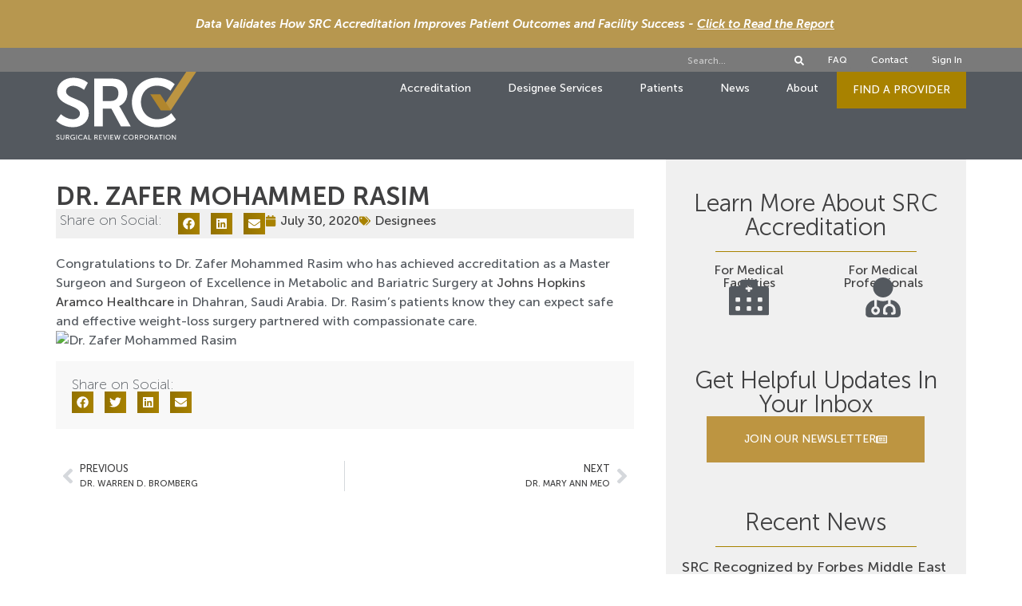

--- FILE ---
content_type: text/html; charset=UTF-8
request_url: https://www.surgicalreview.org/dr-zafer-mohammed-rasim/
body_size: 30334
content:
<!doctype html>
<html lang="en-US" prefix="og: https://ogp.me/ns#">
<head>
	<meta charset="UTF-8">
	<meta name="viewport" content="width=device-width, initial-scale=1">
	<link rel="profile" href="https://gmpg.org/xfn/11">
		<style>img:is([sizes="auto" i], [sizes^="auto," i]) { contain-intrinsic-size: 3000px 1500px }</style>
	
            <script data-no-defer="1" data-ezscrex="false" data-cfasync="false" data-pagespeed-no-defer data-cookieconsent="ignore">
                var ctPublicFunctions = {"_ajax_nonce":"f71bae1940","_rest_nonce":"82d511c48f","_ajax_url":"\/wp-admin\/admin-ajax.php","_rest_url":"https:\/\/www.surgicalreview.org\/wp-json\/","data__cookies_type":"none","data__ajax_type":"rest","data__bot_detector_enabled":0,"data__frontend_data_log_enabled":1,"cookiePrefix":"","wprocket_detected":false,"host_url":"www.surgicalreview.org","text__ee_click_to_select":"Click to select the whole data","text__ee_original_email":"The complete one is","text__ee_got_it":"Got it","text__ee_blocked":"Blocked","text__ee_cannot_connect":"Cannot connect","text__ee_cannot_decode":"Can not decode email. Unknown reason","text__ee_email_decoder":"CleanTalk email decoder","text__ee_wait_for_decoding":"The magic is on the way!","text__ee_decoding_process":"Please wait a few seconds while we decode the contact data."}
            </script>
        
            <script data-no-defer="1" data-ezscrex="false" data-cfasync="false" data-pagespeed-no-defer data-cookieconsent="ignore">
                var ctPublic = {"_ajax_nonce":"f71bae1940","settings__forms__check_internal":"1","settings__forms__check_external":"1","settings__forms__force_protection":0,"settings__forms__search_test":"1","settings__data__bot_detector_enabled":0,"settings__sfw__anti_crawler":0,"blog_home":"https:\/\/www.surgicalreview.org\/","pixel__setting":"3","pixel__enabled":false,"pixel__url":"https:\/\/moderate2-v4.cleantalk.org\/pixel\/8241f36dd48e12d9de8584269a6ef721.gif","data__email_check_before_post":"1","data__email_check_exist_post":0,"data__cookies_type":"none","data__key_is_ok":true,"data__visible_fields_required":true,"wl_brandname":"Anti-Spam by CleanTalk","wl_brandname_short":"CleanTalk","ct_checkjs_key":877092394,"emailEncoderPassKey":"e7cbe07bc6c9f11eaf4273897045c8ce","bot_detector_forms_excluded":"W10=","advancedCacheExists":false,"varnishCacheExists":false,"wc_ajax_add_to_cart":false}
            </script>
        
<!-- Search Engine Optimization by Rank Math - https://rankmath.com/ -->
<title>DR. ZAFER MOHAMMED RASIM - SRC - Surgical Review Corporation</title>
<meta name="description" content="Congratulations to Dr. Zafer Mohammed Rasim who has achieved accreditation as a Master Surgeon and Surgeon of Excellence in Metabolic and Bariatric Surgery"/>
<meta name="robots" content="follow, index, max-snippet:-1, max-video-preview:-1, max-image-preview:large"/>
<link rel="canonical" href="https://www.surgicalreview.org/dr-zafer-mohammed-rasim/" />
<meta property="og:locale" content="en_US" />
<meta property="og:type" content="article" />
<meta property="og:title" content="DR. ZAFER MOHAMMED RASIM - SRC - Surgical Review Corporation" />
<meta property="og:description" content="Congratulations to Dr. Zafer Mohammed Rasim who has achieved accreditation as a Master Surgeon and Surgeon of Excellence in Metabolic and Bariatric Surgery" />
<meta property="og:url" content="https://www.surgicalreview.org/dr-zafer-mohammed-rasim/" />
<meta property="og:site_name" content="SRC - Surgical Review Corporation" />
<meta property="article:publisher" content="http://www.facebook.com/surgicalreviewcorporation/" />
<meta property="article:section" content="Designees" />
<meta property="og:updated_time" content="2021-03-18T20:11:05+00:00" />
<meta property="og:image" content="https://www.surgicalreview.org/wp-content/uploads/2020/07/Dr.Zafer_.Rasim_.jpg" />
<meta property="og:image:secure_url" content="https://www.surgicalreview.org/wp-content/uploads/2020/07/Dr.Zafer_.Rasim_.jpg" />
<meta property="og:image:width" content="1500" />
<meta property="og:image:height" content="1500" />
<meta property="og:image:alt" content="Dr. Zafer Mohammed Rasim" />
<meta property="og:image:type" content="image/jpeg" />
<meta property="article:published_time" content="2020-07-30T16:04:08+00:00" />
<meta property="article:modified_time" content="2021-03-18T20:11:05+00:00" />
<meta name="twitter:card" content="summary_large_image" />
<meta name="twitter:title" content="DR. ZAFER MOHAMMED RASIM - SRC - Surgical Review Corporation" />
<meta name="twitter:description" content="Congratulations to Dr. Zafer Mohammed Rasim who has achieved accreditation as a Master Surgeon and Surgeon of Excellence in Metabolic and Bariatric Surgery" />
<meta name="twitter:site" content="@SurgicalRev" />
<meta name="twitter:creator" content="@SurgicalRev" />
<meta name="twitter:image" content="https://www.surgicalreview.org/wp-content/uploads/2020/07/Dr.Zafer_.Rasim_.jpg" />
<meta name="twitter:label1" content="Written by" />
<meta name="twitter:data1" content="Michelle Elder" />
<meta name="twitter:label2" content="Time to read" />
<meta name="twitter:data2" content="Less than a minute" />
<script type="application/ld+json" class="rank-math-schema">{"@context":"https://schema.org","@graph":[{"@type":"Place","@id":"https://www.surgicalreview.org/#place","address":{"@type":"PostalAddress","streetAddress":"Post Office Box 18136","addressLocality":"Raleigh","addressRegion":"North Carolina","postalCode":"27619","addressCountry":"United States of America"}},{"@type":["MedicalOrganization","Organization"],"@id":"https://www.surgicalreview.org/#organization","name":"SRC - Surgical Review Corporation","url":"https://www.surgicalreview.org","sameAs":["http://www.facebook.com/surgicalreviewcorporation/","https://twitter.com/SurgicalRev"],"email":"srcsupport@surgicalreview.org","address":{"@type":"PostalAddress","streetAddress":"Post Office Box 18136","addressLocality":"Raleigh","addressRegion":"North Carolina","postalCode":"27619","addressCountry":"United States of America"},"logo":{"@type":"ImageObject","@id":"https://www.surgicalreview.org/#logo","url":"https://www.surgicalreview.org/wp-content/uploads/2020/08/src_surgical_review_corporation_logo_transparent_black.png","contentUrl":"https://www.surgicalreview.org/wp-content/uploads/2020/08/src_surgical_review_corporation_logo_transparent_black.png","caption":"SRC - Surgical Review Corporation","inLanguage":"en-US","width":"751","height":"301"},"contactPoint":[{"@type":"ContactPoint","telephone":"+1-919-981-4460","contactType":"customer support"}],"location":{"@id":"https://www.surgicalreview.org/#place"}},{"@type":"WebSite","@id":"https://www.surgicalreview.org/#website","url":"https://www.surgicalreview.org","name":"SRC - Surgical Review Corporation","publisher":{"@id":"https://www.surgicalreview.org/#organization"},"inLanguage":"en-US"},{"@type":"ImageObject","@id":"https://www.surgicalreview.org/wp-content/uploads/2020/07/Dr.Zafer_.Rasim_.jpg","url":"https://www.surgicalreview.org/wp-content/uploads/2020/07/Dr.Zafer_.Rasim_.jpg","width":"1500","height":"1500","caption":"Dr. Zafer Mohammed Rasim","inLanguage":"en-US"},{"@type":"WebPage","@id":"https://www.surgicalreview.org/dr-zafer-mohammed-rasim/#webpage","url":"https://www.surgicalreview.org/dr-zafer-mohammed-rasim/","name":"DR. ZAFER MOHAMMED RASIM - SRC - Surgical Review Corporation","datePublished":"2020-07-30T16:04:08+00:00","dateModified":"2021-03-18T20:11:05+00:00","isPartOf":{"@id":"https://www.surgicalreview.org/#website"},"primaryImageOfPage":{"@id":"https://www.surgicalreview.org/wp-content/uploads/2020/07/Dr.Zafer_.Rasim_.jpg"},"inLanguage":"en-US"},{"@type":"Person","@id":"https://www.surgicalreview.org/author/michelle/","name":"Michelle Elder","url":"https://www.surgicalreview.org/author/michelle/","image":{"@type":"ImageObject","@id":"https://secure.gravatar.com/avatar/1c49704c61ef536c84ca622a90aeed94c9b0cbea9beab82e3e7c62ca09ace251?s=96&amp;d=mm&amp;r=g","url":"https://secure.gravatar.com/avatar/1c49704c61ef536c84ca622a90aeed94c9b0cbea9beab82e3e7c62ca09ace251?s=96&amp;d=mm&amp;r=g","caption":"Michelle Elder","inLanguage":"en-US"},"worksFor":{"@id":"https://www.surgicalreview.org/#organization"}},{"@type":"BlogPosting","headline":"DR. ZAFER MOHAMMED RASIM - SRC - Surgical Review Corporation","keywords":"DR. ZAFER MOHAMMED RASIM","datePublished":"2020-07-30T16:04:08+00:00","dateModified":"2021-03-18T20:11:05+00:00","articleSection":"Designees","author":{"@id":"https://www.surgicalreview.org/author/michelle/","name":"Michelle Elder"},"publisher":{"@id":"https://www.surgicalreview.org/#organization"},"description":"Congratulations to Dr. Zafer Mohammed Rasim who has achieved accreditation as a Master Surgeon and Surgeon of Excellence in Metabolic and Bariatric Surgery","name":"DR. ZAFER MOHAMMED RASIM - SRC - Surgical Review Corporation","@id":"https://www.surgicalreview.org/dr-zafer-mohammed-rasim/#richSnippet","isPartOf":{"@id":"https://www.surgicalreview.org/dr-zafer-mohammed-rasim/#webpage"},"image":{"@id":"https://www.surgicalreview.org/wp-content/uploads/2020/07/Dr.Zafer_.Rasim_.jpg"},"inLanguage":"en-US","mainEntityOfPage":{"@id":"https://www.surgicalreview.org/dr-zafer-mohammed-rasim/#webpage"}}]}</script>
<!-- /Rank Math WordPress SEO plugin -->

<link rel='dns-prefetch' href='//translate.google.com' />
<link rel='dns-prefetch' href='//www.googletagmanager.com' />
<link rel="alternate" type="application/rss+xml" title="SRC - Surgical Review Corporation &raquo; Feed" href="https://www.surgicalreview.org/feed/" />
<link rel="alternate" type="application/rss+xml" title="SRC - Surgical Review Corporation &raquo; Comments Feed" href="https://www.surgicalreview.org/comments/feed/" />
<link rel="alternate" type="application/rss+xml" title="SRC - Surgical Review Corporation &raquo; DR. ZAFER MOHAMMED RASIM Comments Feed" href="https://www.surgicalreview.org/dr-zafer-mohammed-rasim/feed/" />
<script>
window._wpemojiSettings = {"baseUrl":"https:\/\/s.w.org\/images\/core\/emoji\/16.0.1\/72x72\/","ext":".png","svgUrl":"https:\/\/s.w.org\/images\/core\/emoji\/16.0.1\/svg\/","svgExt":".svg","source":{"concatemoji":"https:\/\/www.surgicalreview.org\/wp-includes\/js\/wp-emoji-release.min.js?ver=6.8.3"}};
/*! This file is auto-generated */
!function(s,n){var o,i,e;function c(e){try{var t={supportTests:e,timestamp:(new Date).valueOf()};sessionStorage.setItem(o,JSON.stringify(t))}catch(e){}}function p(e,t,n){e.clearRect(0,0,e.canvas.width,e.canvas.height),e.fillText(t,0,0);var t=new Uint32Array(e.getImageData(0,0,e.canvas.width,e.canvas.height).data),a=(e.clearRect(0,0,e.canvas.width,e.canvas.height),e.fillText(n,0,0),new Uint32Array(e.getImageData(0,0,e.canvas.width,e.canvas.height).data));return t.every(function(e,t){return e===a[t]})}function u(e,t){e.clearRect(0,0,e.canvas.width,e.canvas.height),e.fillText(t,0,0);for(var n=e.getImageData(16,16,1,1),a=0;a<n.data.length;a++)if(0!==n.data[a])return!1;return!0}function f(e,t,n,a){switch(t){case"flag":return n(e,"\ud83c\udff3\ufe0f\u200d\u26a7\ufe0f","\ud83c\udff3\ufe0f\u200b\u26a7\ufe0f")?!1:!n(e,"\ud83c\udde8\ud83c\uddf6","\ud83c\udde8\u200b\ud83c\uddf6")&&!n(e,"\ud83c\udff4\udb40\udc67\udb40\udc62\udb40\udc65\udb40\udc6e\udb40\udc67\udb40\udc7f","\ud83c\udff4\u200b\udb40\udc67\u200b\udb40\udc62\u200b\udb40\udc65\u200b\udb40\udc6e\u200b\udb40\udc67\u200b\udb40\udc7f");case"emoji":return!a(e,"\ud83e\udedf")}return!1}function g(e,t,n,a){var r="undefined"!=typeof WorkerGlobalScope&&self instanceof WorkerGlobalScope?new OffscreenCanvas(300,150):s.createElement("canvas"),o=r.getContext("2d",{willReadFrequently:!0}),i=(o.textBaseline="top",o.font="600 32px Arial",{});return e.forEach(function(e){i[e]=t(o,e,n,a)}),i}function t(e){var t=s.createElement("script");t.src=e,t.defer=!0,s.head.appendChild(t)}"undefined"!=typeof Promise&&(o="wpEmojiSettingsSupports",i=["flag","emoji"],n.supports={everything:!0,everythingExceptFlag:!0},e=new Promise(function(e){s.addEventListener("DOMContentLoaded",e,{once:!0})}),new Promise(function(t){var n=function(){try{var e=JSON.parse(sessionStorage.getItem(o));if("object"==typeof e&&"number"==typeof e.timestamp&&(new Date).valueOf()<e.timestamp+604800&&"object"==typeof e.supportTests)return e.supportTests}catch(e){}return null}();if(!n){if("undefined"!=typeof Worker&&"undefined"!=typeof OffscreenCanvas&&"undefined"!=typeof URL&&URL.createObjectURL&&"undefined"!=typeof Blob)try{var e="postMessage("+g.toString()+"("+[JSON.stringify(i),f.toString(),p.toString(),u.toString()].join(",")+"));",a=new Blob([e],{type:"text/javascript"}),r=new Worker(URL.createObjectURL(a),{name:"wpTestEmojiSupports"});return void(r.onmessage=function(e){c(n=e.data),r.terminate(),t(n)})}catch(e){}c(n=g(i,f,p,u))}t(n)}).then(function(e){for(var t in e)n.supports[t]=e[t],n.supports.everything=n.supports.everything&&n.supports[t],"flag"!==t&&(n.supports.everythingExceptFlag=n.supports.everythingExceptFlag&&n.supports[t]);n.supports.everythingExceptFlag=n.supports.everythingExceptFlag&&!n.supports.flag,n.DOMReady=!1,n.readyCallback=function(){n.DOMReady=!0}}).then(function(){return e}).then(function(){var e;n.supports.everything||(n.readyCallback(),(e=n.source||{}).concatemoji?t(e.concatemoji):e.wpemoji&&e.twemoji&&(t(e.twemoji),t(e.wpemoji)))}))}((window,document),window._wpemojiSettings);
</script>
<style id='wp-emoji-styles-inline-css'>

	img.wp-smiley, img.emoji {
		display: inline !important;
		border: none !important;
		box-shadow: none !important;
		height: 1em !important;
		width: 1em !important;
		margin: 0 0.07em !important;
		vertical-align: -0.1em !important;
		background: none !important;
		padding: 0 !important;
	}
</style>
<link rel='stylesheet' id='wp-block-library-css' href='https://www.surgicalreview.org/wp-includes/css/dist/block-library/style.min.css?ver=6.8.3' media='all' />
<style id='global-styles-inline-css'>
:root{--wp--preset--aspect-ratio--square: 1;--wp--preset--aspect-ratio--4-3: 4/3;--wp--preset--aspect-ratio--3-4: 3/4;--wp--preset--aspect-ratio--3-2: 3/2;--wp--preset--aspect-ratio--2-3: 2/3;--wp--preset--aspect-ratio--16-9: 16/9;--wp--preset--aspect-ratio--9-16: 9/16;--wp--preset--color--black: #000000;--wp--preset--color--cyan-bluish-gray: #abb8c3;--wp--preset--color--white: #ffffff;--wp--preset--color--pale-pink: #f78da7;--wp--preset--color--vivid-red: #cf2e2e;--wp--preset--color--luminous-vivid-orange: #ff6900;--wp--preset--color--luminous-vivid-amber: #fcb900;--wp--preset--color--light-green-cyan: #7bdcb5;--wp--preset--color--vivid-green-cyan: #00d084;--wp--preset--color--pale-cyan-blue: #8ed1fc;--wp--preset--color--vivid-cyan-blue: #0693e3;--wp--preset--color--vivid-purple: #9b51e0;--wp--preset--gradient--vivid-cyan-blue-to-vivid-purple: linear-gradient(135deg,rgba(6,147,227,1) 0%,rgb(155,81,224) 100%);--wp--preset--gradient--light-green-cyan-to-vivid-green-cyan: linear-gradient(135deg,rgb(122,220,180) 0%,rgb(0,208,130) 100%);--wp--preset--gradient--luminous-vivid-amber-to-luminous-vivid-orange: linear-gradient(135deg,rgba(252,185,0,1) 0%,rgba(255,105,0,1) 100%);--wp--preset--gradient--luminous-vivid-orange-to-vivid-red: linear-gradient(135deg,rgba(255,105,0,1) 0%,rgb(207,46,46) 100%);--wp--preset--gradient--very-light-gray-to-cyan-bluish-gray: linear-gradient(135deg,rgb(238,238,238) 0%,rgb(169,184,195) 100%);--wp--preset--gradient--cool-to-warm-spectrum: linear-gradient(135deg,rgb(74,234,220) 0%,rgb(151,120,209) 20%,rgb(207,42,186) 40%,rgb(238,44,130) 60%,rgb(251,105,98) 80%,rgb(254,248,76) 100%);--wp--preset--gradient--blush-light-purple: linear-gradient(135deg,rgb(255,206,236) 0%,rgb(152,150,240) 100%);--wp--preset--gradient--blush-bordeaux: linear-gradient(135deg,rgb(254,205,165) 0%,rgb(254,45,45) 50%,rgb(107,0,62) 100%);--wp--preset--gradient--luminous-dusk: linear-gradient(135deg,rgb(255,203,112) 0%,rgb(199,81,192) 50%,rgb(65,88,208) 100%);--wp--preset--gradient--pale-ocean: linear-gradient(135deg,rgb(255,245,203) 0%,rgb(182,227,212) 50%,rgb(51,167,181) 100%);--wp--preset--gradient--electric-grass: linear-gradient(135deg,rgb(202,248,128) 0%,rgb(113,206,126) 100%);--wp--preset--gradient--midnight: linear-gradient(135deg,rgb(2,3,129) 0%,rgb(40,116,252) 100%);--wp--preset--font-size--small: 13px;--wp--preset--font-size--medium: 20px;--wp--preset--font-size--large: 36px;--wp--preset--font-size--x-large: 42px;--wp--preset--spacing--20: 0.44rem;--wp--preset--spacing--30: 0.67rem;--wp--preset--spacing--40: 1rem;--wp--preset--spacing--50: 1.5rem;--wp--preset--spacing--60: 2.25rem;--wp--preset--spacing--70: 3.38rem;--wp--preset--spacing--80: 5.06rem;--wp--preset--shadow--natural: 6px 6px 9px rgba(0, 0, 0, 0.2);--wp--preset--shadow--deep: 12px 12px 50px rgba(0, 0, 0, 0.4);--wp--preset--shadow--sharp: 6px 6px 0px rgba(0, 0, 0, 0.2);--wp--preset--shadow--outlined: 6px 6px 0px -3px rgba(255, 255, 255, 1), 6px 6px rgba(0, 0, 0, 1);--wp--preset--shadow--crisp: 6px 6px 0px rgba(0, 0, 0, 1);}:root { --wp--style--global--content-size: 800px;--wp--style--global--wide-size: 1200px; }:where(body) { margin: 0; }.wp-site-blocks > .alignleft { float: left; margin-right: 2em; }.wp-site-blocks > .alignright { float: right; margin-left: 2em; }.wp-site-blocks > .aligncenter { justify-content: center; margin-left: auto; margin-right: auto; }:where(.wp-site-blocks) > * { margin-block-start: 24px; margin-block-end: 0; }:where(.wp-site-blocks) > :first-child { margin-block-start: 0; }:where(.wp-site-blocks) > :last-child { margin-block-end: 0; }:root { --wp--style--block-gap: 24px; }:root :where(.is-layout-flow) > :first-child{margin-block-start: 0;}:root :where(.is-layout-flow) > :last-child{margin-block-end: 0;}:root :where(.is-layout-flow) > *{margin-block-start: 24px;margin-block-end: 0;}:root :where(.is-layout-constrained) > :first-child{margin-block-start: 0;}:root :where(.is-layout-constrained) > :last-child{margin-block-end: 0;}:root :where(.is-layout-constrained) > *{margin-block-start: 24px;margin-block-end: 0;}:root :where(.is-layout-flex){gap: 24px;}:root :where(.is-layout-grid){gap: 24px;}.is-layout-flow > .alignleft{float: left;margin-inline-start: 0;margin-inline-end: 2em;}.is-layout-flow > .alignright{float: right;margin-inline-start: 2em;margin-inline-end: 0;}.is-layout-flow > .aligncenter{margin-left: auto !important;margin-right: auto !important;}.is-layout-constrained > .alignleft{float: left;margin-inline-start: 0;margin-inline-end: 2em;}.is-layout-constrained > .alignright{float: right;margin-inline-start: 2em;margin-inline-end: 0;}.is-layout-constrained > .aligncenter{margin-left: auto !important;margin-right: auto !important;}.is-layout-constrained > :where(:not(.alignleft):not(.alignright):not(.alignfull)){max-width: var(--wp--style--global--content-size);margin-left: auto !important;margin-right: auto !important;}.is-layout-constrained > .alignwide{max-width: var(--wp--style--global--wide-size);}body .is-layout-flex{display: flex;}.is-layout-flex{flex-wrap: wrap;align-items: center;}.is-layout-flex > :is(*, div){margin: 0;}body .is-layout-grid{display: grid;}.is-layout-grid > :is(*, div){margin: 0;}body{padding-top: 0px;padding-right: 0px;padding-bottom: 0px;padding-left: 0px;}a:where(:not(.wp-element-button)){text-decoration: underline;}:root :where(.wp-element-button, .wp-block-button__link){background-color: #32373c;border-width: 0;color: #fff;font-family: inherit;font-size: inherit;line-height: inherit;padding: calc(0.667em + 2px) calc(1.333em + 2px);text-decoration: none;}.has-black-color{color: var(--wp--preset--color--black) !important;}.has-cyan-bluish-gray-color{color: var(--wp--preset--color--cyan-bluish-gray) !important;}.has-white-color{color: var(--wp--preset--color--white) !important;}.has-pale-pink-color{color: var(--wp--preset--color--pale-pink) !important;}.has-vivid-red-color{color: var(--wp--preset--color--vivid-red) !important;}.has-luminous-vivid-orange-color{color: var(--wp--preset--color--luminous-vivid-orange) !important;}.has-luminous-vivid-amber-color{color: var(--wp--preset--color--luminous-vivid-amber) !important;}.has-light-green-cyan-color{color: var(--wp--preset--color--light-green-cyan) !important;}.has-vivid-green-cyan-color{color: var(--wp--preset--color--vivid-green-cyan) !important;}.has-pale-cyan-blue-color{color: var(--wp--preset--color--pale-cyan-blue) !important;}.has-vivid-cyan-blue-color{color: var(--wp--preset--color--vivid-cyan-blue) !important;}.has-vivid-purple-color{color: var(--wp--preset--color--vivid-purple) !important;}.has-black-background-color{background-color: var(--wp--preset--color--black) !important;}.has-cyan-bluish-gray-background-color{background-color: var(--wp--preset--color--cyan-bluish-gray) !important;}.has-white-background-color{background-color: var(--wp--preset--color--white) !important;}.has-pale-pink-background-color{background-color: var(--wp--preset--color--pale-pink) !important;}.has-vivid-red-background-color{background-color: var(--wp--preset--color--vivid-red) !important;}.has-luminous-vivid-orange-background-color{background-color: var(--wp--preset--color--luminous-vivid-orange) !important;}.has-luminous-vivid-amber-background-color{background-color: var(--wp--preset--color--luminous-vivid-amber) !important;}.has-light-green-cyan-background-color{background-color: var(--wp--preset--color--light-green-cyan) !important;}.has-vivid-green-cyan-background-color{background-color: var(--wp--preset--color--vivid-green-cyan) !important;}.has-pale-cyan-blue-background-color{background-color: var(--wp--preset--color--pale-cyan-blue) !important;}.has-vivid-cyan-blue-background-color{background-color: var(--wp--preset--color--vivid-cyan-blue) !important;}.has-vivid-purple-background-color{background-color: var(--wp--preset--color--vivid-purple) !important;}.has-black-border-color{border-color: var(--wp--preset--color--black) !important;}.has-cyan-bluish-gray-border-color{border-color: var(--wp--preset--color--cyan-bluish-gray) !important;}.has-white-border-color{border-color: var(--wp--preset--color--white) !important;}.has-pale-pink-border-color{border-color: var(--wp--preset--color--pale-pink) !important;}.has-vivid-red-border-color{border-color: var(--wp--preset--color--vivid-red) !important;}.has-luminous-vivid-orange-border-color{border-color: var(--wp--preset--color--luminous-vivid-orange) !important;}.has-luminous-vivid-amber-border-color{border-color: var(--wp--preset--color--luminous-vivid-amber) !important;}.has-light-green-cyan-border-color{border-color: var(--wp--preset--color--light-green-cyan) !important;}.has-vivid-green-cyan-border-color{border-color: var(--wp--preset--color--vivid-green-cyan) !important;}.has-pale-cyan-blue-border-color{border-color: var(--wp--preset--color--pale-cyan-blue) !important;}.has-vivid-cyan-blue-border-color{border-color: var(--wp--preset--color--vivid-cyan-blue) !important;}.has-vivid-purple-border-color{border-color: var(--wp--preset--color--vivid-purple) !important;}.has-vivid-cyan-blue-to-vivid-purple-gradient-background{background: var(--wp--preset--gradient--vivid-cyan-blue-to-vivid-purple) !important;}.has-light-green-cyan-to-vivid-green-cyan-gradient-background{background: var(--wp--preset--gradient--light-green-cyan-to-vivid-green-cyan) !important;}.has-luminous-vivid-amber-to-luminous-vivid-orange-gradient-background{background: var(--wp--preset--gradient--luminous-vivid-amber-to-luminous-vivid-orange) !important;}.has-luminous-vivid-orange-to-vivid-red-gradient-background{background: var(--wp--preset--gradient--luminous-vivid-orange-to-vivid-red) !important;}.has-very-light-gray-to-cyan-bluish-gray-gradient-background{background: var(--wp--preset--gradient--very-light-gray-to-cyan-bluish-gray) !important;}.has-cool-to-warm-spectrum-gradient-background{background: var(--wp--preset--gradient--cool-to-warm-spectrum) !important;}.has-blush-light-purple-gradient-background{background: var(--wp--preset--gradient--blush-light-purple) !important;}.has-blush-bordeaux-gradient-background{background: var(--wp--preset--gradient--blush-bordeaux) !important;}.has-luminous-dusk-gradient-background{background: var(--wp--preset--gradient--luminous-dusk) !important;}.has-pale-ocean-gradient-background{background: var(--wp--preset--gradient--pale-ocean) !important;}.has-electric-grass-gradient-background{background: var(--wp--preset--gradient--electric-grass) !important;}.has-midnight-gradient-background{background: var(--wp--preset--gradient--midnight) !important;}.has-small-font-size{font-size: var(--wp--preset--font-size--small) !important;}.has-medium-font-size{font-size: var(--wp--preset--font-size--medium) !important;}.has-large-font-size{font-size: var(--wp--preset--font-size--large) !important;}.has-x-large-font-size{font-size: var(--wp--preset--font-size--x-large) !important;}
:root :where(.wp-block-pullquote){font-size: 1.5em;line-height: 1.6;}
</style>
<link rel='stylesheet' id='agile-store-locator-init-css' href='https://www.surgicalreview.org/wp-content/plugins/agile-store-locator/public/css/init.css?ver=4.9.17' media='all' />
<link rel='stylesheet' id='cleantalk-public-css-css' href='https://www.surgicalreview.org/wp-content/plugins/cleantalk-spam-protect/css/cleantalk-public.min.css?ver=6.68_1764790022' media='all' />
<link rel='stylesheet' id='cleantalk-email-decoder-css-css' href='https://www.surgicalreview.org/wp-content/plugins/cleantalk-spam-protect/css/cleantalk-email-decoder.min.css?ver=6.68_1764790022' media='all' />
<link rel='stylesheet' id='google-language-translator-css' href='https://www.surgicalreview.org/wp-content/plugins/google-language-translator/css/style.css?ver=6.0.20' media='' />
<link rel='stylesheet' id='hello-elementor-css' href='https://www.surgicalreview.org/wp-content/themes/hello-elementor/assets/css/reset.css?ver=3.4.4' media='all' />
<link rel='stylesheet' id='hello-elementor-theme-style-css' href='https://www.surgicalreview.org/wp-content/themes/hello-elementor/assets/css/theme.css?ver=3.4.4' media='all' />
<link rel='stylesheet' id='hello-elementor-header-footer-css' href='https://www.surgicalreview.org/wp-content/themes/hello-elementor/assets/css/header-footer.css?ver=3.4.4' media='all' />
<link rel='stylesheet' id='elementor-frontend-css' href='https://www.surgicalreview.org/wp-content/plugins/elementor/assets/css/frontend.min.css?ver=3.32.5' media='all' />
<style id='elementor-frontend-inline-css'>
.elementor-kit-17425{--e-global-color-primary:#BD9541;--e-global-color-secondary:#404041;--e-global-color-text:#7A7A7A;--e-global-color-accent:#A88200;--e-global-color-6929784:#54595F;--e-global-color-14d6ee3:#FFFFFF;--e-global-color-1879f71:#90ADC9;--e-global-typography-primary-font-family:"Museo Sans";--e-global-typography-primary-font-size:16px;--e-global-typography-primary-font-weight:500;--e-global-typography-primary-line-height:1.2em;--e-global-typography-secondary-font-family:"Museo Sans";--e-global-typography-secondary-font-size:16px;--e-global-typography-secondary-font-weight:100;--e-global-typography-text-font-family:"Museo Sans";--e-global-typography-text-font-size:16px;--e-global-typography-text-font-weight:300;--e-global-typography-text-line-height:1.5em;--e-global-typography-accent-font-family:"Museo Sans";--e-global-typography-accent-font-weight:500;--e-global-typography-97c21d0-font-family:"Museo Sans";--e-global-typography-97c21d0-font-size:48px;--e-global-typography-97c21d0-font-weight:700;color:var( --e-global-color-secondary );font-family:var( --e-global-typography-primary-font-family ), Sans-serif;font-size:var( --e-global-typography-primary-font-size );font-weight:var( --e-global-typography-primary-font-weight );line-height:var( --e-global-typography-primary-line-height );}.elementor-kit-17425 button,.elementor-kit-17425 input[type="button"],.elementor-kit-17425 input[type="submit"],.elementor-kit-17425 .elementor-button{background-color:var( --e-global-color-primary );font-family:var( --e-global-typography-primary-font-family ), Sans-serif;font-size:var( --e-global-typography-primary-font-size );font-weight:var( --e-global-typography-primary-font-weight );line-height:var( --e-global-typography-primary-line-height );color:#FFFFFF;}.elementor-kit-17425 button:hover,.elementor-kit-17425 button:focus,.elementor-kit-17425 input[type="button"]:hover,.elementor-kit-17425 input[type="button"]:focus,.elementor-kit-17425 input[type="submit"]:hover,.elementor-kit-17425 input[type="submit"]:focus,.elementor-kit-17425 .elementor-button:hover,.elementor-kit-17425 .elementor-button:focus{background-color:#A8820073;color:#FFFFFF;}.elementor-kit-17425 e-page-transition{background-color:#FFBC7D;}.elementor-kit-17425 a{color:var( --e-global-color-secondary );}.elementor-kit-17425 a:hover{color:var( --e-global-color-accent );}.elementor-kit-17425 h1{color:#404041;font-family:var( --e-global-typography-97c21d0-font-family ), Sans-serif;font-size:var( --e-global-typography-97c21d0-font-size );font-weight:var( --e-global-typography-97c21d0-font-weight );}.elementor-kit-17425 h2{color:var( --e-global-color-secondary );font-family:"Museo Sans", Sans-serif;font-size:30px;font-weight:700;}.elementor-kit-17425 h3{color:var( --e-global-color-secondary );font-family:"Museo Sans", Sans-serif;font-size:28px;font-weight:100;}.elementor-kit-17425 h4{color:var( --e-global-color-secondary );font-family:"Museo Sans", Sans-serif;font-size:24px;font-weight:900;}.elementor-kit-17425 h5{color:var( --e-global-color-secondary );font-family:"Museo Sans", Sans-serif;font-size:18px;font-weight:900;}.elementor-kit-17425 h6{color:var( --e-global-color-secondary );font-family:"Museo Sans", Sans-serif;font-size:16px;font-weight:900;}.elementor-section.elementor-section-boxed > .elementor-container{max-width:1140px;}.e-con{--container-max-width:1140px;}.elementor-widget:not(:last-child){margin-block-end:20px;}.elementor-element{--widgets-spacing:20px 20px;--widgets-spacing-row:20px;--widgets-spacing-column:20px;}{}h1.entry-title{display:var(--page-title-display);}.site-header .site-branding{flex-direction:column;align-items:stretch;}.site-header{padding-inline-end:0px;padding-inline-start:0px;}.site-footer .site-branding{flex-direction:column;align-items:stretch;}@media(max-width:1024px){.elementor-kit-17425{font-size:var( --e-global-typography-primary-font-size );line-height:var( --e-global-typography-primary-line-height );}.elementor-kit-17425 h1{font-size:var( --e-global-typography-97c21d0-font-size );}.elementor-kit-17425 button,.elementor-kit-17425 input[type="button"],.elementor-kit-17425 input[type="submit"],.elementor-kit-17425 .elementor-button{font-size:var( --e-global-typography-primary-font-size );line-height:var( --e-global-typography-primary-line-height );}.elementor-section.elementor-section-boxed > .elementor-container{max-width:1024px;}.e-con{--container-max-width:1024px;}}@media(max-width:767px){.elementor-kit-17425{font-size:var( --e-global-typography-primary-font-size );line-height:var( --e-global-typography-primary-line-height );}.elementor-kit-17425 h1{font-size:var( --e-global-typography-97c21d0-font-size );}.elementor-kit-17425 button,.elementor-kit-17425 input[type="button"],.elementor-kit-17425 input[type="submit"],.elementor-kit-17425 .elementor-button{font-size:var( --e-global-typography-primary-font-size );line-height:var( --e-global-typography-primary-line-height );}.elementor-section.elementor-section-boxed > .elementor-container{max-width:767px;}.e-con{--container-max-width:767px;}}/* Start Custom Fonts CSS */@font-face {
	font-family: 'Museo Sans';
	font-style: normal;
	font-weight: 100;
	font-display: auto;
	src: url('https://www.surgicalreview.org/wp-content/uploads/2020/08/MuseoSans-100.ttf') format('truetype');
}
@font-face {
	font-family: 'Museo Sans';
	font-style: italic;
	font-weight: 100;
	font-display: auto;
	src: url('https://www.surgicalreview.org/wp-content/uploads/2020/08/MuseoSans-100Italic.ttf') format('truetype');
}
@font-face {
	font-family: 'Museo Sans';
	font-style: normal;
	font-weight: 300;
	font-display: auto;
	src: url('https://www.surgicalreview.org/wp-content/uploads/2020/08/MuseoSans-300.ttf') format('truetype');
}
@font-face {
	font-family: 'Museo Sans';
	font-style: italic;
	font-weight: 300;
	font-display: auto;
	src: url('https://www.surgicalreview.org/wp-content/uploads/2020/08/MuseoSans-300Italic.ttf') format('truetype');
}
@font-face {
	font-family: 'Museo Sans';
	font-style: normal;
	font-weight: 500;
	font-display: auto;
	src: url('https://www.surgicalreview.org/wp-content/uploads/2020/08/MuseoSans_500.ttf') format('truetype');
}
@font-face {
	font-family: 'Museo Sans';
	font-style: italic;
	font-weight: 500;
	font-display: auto;
	src: url('https://www.surgicalreview.org/wp-content/uploads/2020/08/MuseoSans_500_Italic.ttf') format('truetype');
}
@font-face {
	font-family: 'Museo Sans';
	font-style: normal;
	font-weight: 700;
	font-display: auto;
	src: url('https://www.surgicalreview.org/wp-content/uploads/2020/08/MuseoSans_700.ttf') format('truetype');
}
@font-face {
	font-family: 'Museo Sans';
	font-style: italic;
	font-weight: 700;
	font-display: auto;
	src: url('https://www.surgicalreview.org/wp-content/uploads/2020/08/MuseoSans-700Italic.ttf') format('truetype');
}
@font-face {
	font-family: 'Museo Sans';
	font-style: normal;
	font-weight: 900;
	font-display: auto;
	src: url('https://www.surgicalreview.org/wp-content/uploads/2020/08/MuseoSans_900.ttf') format('truetype');
}
@font-face {
	font-family: 'Museo Sans';
	font-style: italic;
	font-weight: 900;
	font-display: auto;
	src: url('https://www.surgicalreview.org/wp-content/uploads/2020/08/MuseoSans-900Italic.ttf') format('truetype');
}
/* End Custom Fonts CSS */
.elementor-37 .elementor-element.elementor-element-6e66647{--display:flex;--min-height:60px;--flex-direction:row;--container-widget-width:calc( ( 1 - var( --container-widget-flex-grow ) ) * 100% );--container-widget-height:100%;--container-widget-flex-grow:1;--container-widget-align-self:stretch;--flex-wrap-mobile:wrap;--justify-content:center;--align-items:center;--gap:0px 0px;--row-gap:0px;--column-gap:0px;--overflow:hidden;--margin-top:0px;--margin-bottom:0px;--margin-left:0px;--margin-right:0px;--padding-top:0%;--padding-bottom:0%;--padding-left:1%;--padding-right:1%;}.elementor-37 .elementor-element.elementor-element-6e66647:not(.elementor-motion-effects-element-type-background), .elementor-37 .elementor-element.elementor-element-6e66647 > .elementor-motion-effects-container > .elementor-motion-effects-layer{background-color:var( --e-global-color-1879f71 );}.elementor-37 .elementor-element.elementor-element-78c220b .elementor-button{background-color:#BD954100;font-family:"Museo Sans", Sans-serif;font-size:15px;font-weight:600;fill:var( --e-global-color-secondary );color:var( --e-global-color-secondary );padding:5px 5px 5px 5px;}.elementor-37 .elementor-element.elementor-element-78c220b{width:auto;max-width:auto;}.elementor-37 .elementor-element.elementor-element-78c220b > .elementor-widget-container{margin:0px 10px 0px 20px;}.elementor-37 .elementor-element.elementor-element-78c220b .elementor-button:hover, .elementor-37 .elementor-element.elementor-element-78c220b .elementor-button:focus{color:var( --e-global-color-secondary );}.elementor-37 .elementor-element.elementor-element-78c220b .elementor-button:hover svg, .elementor-37 .elementor-element.elementor-element-78c220b .elementor-button:focus svg{fill:var( --e-global-color-secondary );}.elementor-37 .elementor-element.elementor-element-0b1a560{--display:flex;--min-height:60px;--flex-direction:row;--container-widget-width:calc( ( 1 - var( --container-widget-flex-grow ) ) * 100% );--container-widget-height:100%;--container-widget-flex-grow:1;--container-widget-align-self:stretch;--flex-wrap-mobile:wrap;--justify-content:center;--align-items:center;--gap:0px 0px;--row-gap:0px;--column-gap:0px;--overflow:hidden;--margin-top:0px;--margin-bottom:0px;--margin-left:0px;--margin-right:0px;--padding-top:0%;--padding-bottom:0%;--padding-left:1%;--padding-right:1%;}.elementor-37 .elementor-element.elementor-element-0b1a560:not(.elementor-motion-effects-element-type-background), .elementor-37 .elementor-element.elementor-element-0b1a560 > .elementor-motion-effects-container > .elementor-motion-effects-layer{background-color:#B7974F;}.elementor-37 .elementor-element.elementor-element-cb9d552 .elementor-button{background-color:#BD954100;font-family:"Museo Sans", Sans-serif;font-size:15px;font-weight:600;fill:var( --e-global-color-14d6ee3 );color:var( --e-global-color-14d6ee3 );padding:5px 5px 5px 5px;}.elementor-37 .elementor-element.elementor-element-cb9d552{width:auto;max-width:auto;}.elementor-37 .elementor-element.elementor-element-cb9d552 > .elementor-widget-container{margin:0px 10px 0px 20px;}.elementor-37 .elementor-element.elementor-element-cb9d552 .elementor-button:hover, .elementor-37 .elementor-element.elementor-element-cb9d552 .elementor-button:focus{color:var( --e-global-color-14d6ee3 );}.elementor-37 .elementor-element.elementor-element-cb9d552 .elementor-button:hover svg, .elementor-37 .elementor-element.elementor-element-cb9d552 .elementor-button:focus svg{fill:var( --e-global-color-14d6ee3 );}.elementor-37 .elementor-element.elementor-element-588ee54{--display:flex;--min-height:0px;--flex-direction:row;--container-widget-width:calc( ( 1 - var( --container-widget-flex-grow ) ) * 100% );--container-widget-height:100%;--container-widget-flex-grow:1;--container-widget-align-self:stretch;--flex-wrap-mobile:wrap;--justify-content:flex-end;--align-items:center;--gap:0px 0px;--row-gap:0px;--column-gap:0px;--overflow:hidden;--margin-top:0px;--margin-bottom:0px;--margin-left:0px;--margin-right:0px;--padding-top:0%;--padding-bottom:0%;--padding-left:1%;--padding-right:1%;}.elementor-37 .elementor-element.elementor-element-588ee54:not(.elementor-motion-effects-element-type-background), .elementor-37 .elementor-element.elementor-element-588ee54 > .elementor-motion-effects-container > .elementor-motion-effects-layer{background-color:var( --e-global-color-text );}.elementor-37 .elementor-element.elementor-element-6fbcdd8{width:auto;max-width:auto;}.elementor-37 .elementor-element.elementor-element-6fbcdd8 > .elementor-widget-container{margin:2px 0px 0px 0px;}.elementor-37 .elementor-element.elementor-element-6fbcdd8 .elementor-search-form__container{min-height:12px;}.elementor-37 .elementor-element.elementor-element-6fbcdd8 .elementor-search-form__submit{min-width:calc( 1.8 * 12px );--e-search-form-submit-text-color:#FFFFFF;background-color:var( --e-global-color-text );--e-search-form-submit-icon-size:12px;}body:not(.rtl) .elementor-37 .elementor-element.elementor-element-6fbcdd8 .elementor-search-form__icon{padding-left:calc(12px / 3);}body.rtl .elementor-37 .elementor-element.elementor-element-6fbcdd8 .elementor-search-form__icon{padding-right:calc(12px / 3);}.elementor-37 .elementor-element.elementor-element-6fbcdd8 .elementor-search-form__input, .elementor-37 .elementor-element.elementor-element-6fbcdd8.elementor-search-form--button-type-text .elementor-search-form__submit{padding-left:calc(12px / 3);padding-right:calc(12px / 3);}.elementor-37 .elementor-element.elementor-element-6fbcdd8 input[type="search"].elementor-search-form__input{font-family:"Museo Sans", Sans-serif;font-size:12px;line-height:1.5em;}.elementor-37 .elementor-element.elementor-element-6fbcdd8 .elementor-search-form__input,
					.elementor-37 .elementor-element.elementor-element-6fbcdd8 .elementor-search-form__icon,
					.elementor-37 .elementor-element.elementor-element-6fbcdd8 .elementor-lightbox .dialog-lightbox-close-button,
					.elementor-37 .elementor-element.elementor-element-6fbcdd8 .elementor-lightbox .dialog-lightbox-close-button:hover,
					.elementor-37 .elementor-element.elementor-element-6fbcdd8.elementor-search-form--skin-full_screen input[type="search"].elementor-search-form__input{color:#FFFFFF;fill:#FFFFFF;}.elementor-37 .elementor-element.elementor-element-6fbcdd8:not(.elementor-search-form--skin-full_screen) .elementor-search-form__container{background-color:#7A7A7A;border-width:0px 0px 1px 0px;border-radius:3px;}.elementor-37 .elementor-element.elementor-element-6fbcdd8.elementor-search-form--skin-full_screen input[type="search"].elementor-search-form__input{background-color:#7A7A7A;border-width:0px 0px 1px 0px;border-radius:3px;}.elementor-37 .elementor-element.elementor-element-6fbcdd8:not(.elementor-search-form--skin-full_screen) .elementor-search-form--focus .elementor-search-form__input,
					.elementor-37 .elementor-element.elementor-element-6fbcdd8 .elementor-search-form--focus .elementor-search-form__icon,
					.elementor-37 .elementor-element.elementor-element-6fbcdd8 .elementor-lightbox .dialog-lightbox-close-button:hover,
					.elementor-37 .elementor-element.elementor-element-6fbcdd8.elementor-search-form--skin-full_screen input[type="search"].elementor-search-form__input:focus{color:#FFFFFF;fill:#FFFFFF;}.elementor-37 .elementor-element.elementor-element-6fbcdd8:not(.elementor-search-form--skin-full_screen) .elementor-search-form--focus .elementor-search-form__container{background-color:var( --e-global-color-text );border-color:var( --e-global-color-primary );}.elementor-37 .elementor-element.elementor-element-6fbcdd8.elementor-search-form--skin-full_screen input[type="search"].elementor-search-form__input:focus{background-color:var( --e-global-color-text );border-color:var( --e-global-color-primary );}.elementor-37 .elementor-element.elementor-element-6fbcdd8 .elementor-search-form__submit:hover{--e-search-form-submit-text-color:var( --e-global-color-primary );background-color:var( --e-global-color-text );}.elementor-37 .elementor-element.elementor-element-6fbcdd8 .elementor-search-form__submit:focus{--e-search-form-submit-text-color:var( --e-global-color-primary );background-color:var( --e-global-color-text );}.elementor-37 .elementor-element.elementor-element-3a731cc .elementor-button{background-color:var( --e-global-color-text );font-family:"Museo Sans", Sans-serif;font-size:12px;padding:5px 5px 5px 5px;}.elementor-37 .elementor-element.elementor-element-3a731cc .elementor-button:hover, .elementor-37 .elementor-element.elementor-element-3a731cc .elementor-button:focus{background-color:var( --e-global-color-text );color:var( --e-global-color-primary );}.elementor-37 .elementor-element.elementor-element-3a731cc{width:auto;max-width:auto;}.elementor-37 .elementor-element.elementor-element-3a731cc > .elementor-widget-container{margin:0px 10px 0px 20px;}.elementor-37 .elementor-element.elementor-element-3a731cc .elementor-button:hover svg, .elementor-37 .elementor-element.elementor-element-3a731cc .elementor-button:focus svg{fill:var( --e-global-color-primary );}.elementor-37 .elementor-element.elementor-element-505c940 .elementor-button{background-color:var( --e-global-color-text );font-family:"Museo Sans", Sans-serif;font-size:12px;padding:5px 5px 5px 5px;}.elementor-37 .elementor-element.elementor-element-505c940 .elementor-button:hover, .elementor-37 .elementor-element.elementor-element-505c940 .elementor-button:focus{background-color:var( --e-global-color-text );color:var( --e-global-color-primary );}.elementor-37 .elementor-element.elementor-element-505c940{width:auto;max-width:auto;}.elementor-37 .elementor-element.elementor-element-505c940 > .elementor-widget-container{margin:0px 10px 0px 10px;}.elementor-37 .elementor-element.elementor-element-505c940 .elementor-button:hover svg, .elementor-37 .elementor-element.elementor-element-505c940 .elementor-button:focus svg{fill:var( --e-global-color-primary );}.elementor-37 .elementor-element.elementor-element-c5d0b55 .elementor-button{background-color:var( --e-global-color-text );font-family:"Museo Sans", Sans-serif;font-size:12px;padding:5px 5px 5px 5px;}.elementor-37 .elementor-element.elementor-element-c5d0b55 .elementor-button:hover, .elementor-37 .elementor-element.elementor-element-c5d0b55 .elementor-button:focus{background-color:var( --e-global-color-text );color:var( --e-global-color-primary );}.elementor-37 .elementor-element.elementor-element-c5d0b55{width:auto;max-width:auto;}.elementor-37 .elementor-element.elementor-element-c5d0b55 > .elementor-widget-container{margin:0px 0px 0px 10px;}.elementor-37 .elementor-element.elementor-element-c5d0b55 .elementor-button:hover svg, .elementor-37 .elementor-element.elementor-element-c5d0b55 .elementor-button:focus svg{fill:var( --e-global-color-primary );}.elementor-37 .elementor-element.elementor-element-ff4122d{--display:flex;--min-height:110px;--flex-direction:row;--container-widget-width:calc( ( 1 - var( --container-widget-flex-grow ) ) * 100% );--container-widget-height:100%;--container-widget-flex-grow:1;--container-widget-align-self:stretch;--flex-wrap-mobile:wrap;--align-items:stretch;--gap:0px 0px;--row-gap:0px;--column-gap:0px;--margin-top:00px;--margin-bottom:0px;--margin-left:0px;--margin-right:0px;--padding-top:0%;--padding-bottom:0%;--padding-left:1%;--padding-right:1%;--z-index:5;}.elementor-37 .elementor-element.elementor-element-ff4122d:not(.elementor-motion-effects-element-type-background), .elementor-37 .elementor-element.elementor-element-ff4122d > .elementor-motion-effects-container > .elementor-motion-effects-layer{background-color:#54595F;}.elementor-37 .elementor-element.elementor-element-3144901{--display:flex;--justify-content:center;--margin-top:0px;--margin-bottom:0px;--margin-left:0px;--margin-right:0px;--padding-top:0px;--padding-bottom:0px;--padding-left:0px;--padding-right:0px;}.elementor-37 .elementor-element.elementor-element-763a677{z-index:1;text-align:left;}.elementor-37 .elementor-element.elementor-element-763a677 img{width:180px;max-width:180px;}.elementor-37 .elementor-element.elementor-element-dfc3413{--display:flex;--flex-direction:row;--container-widget-width:calc( ( 1 - var( --container-widget-flex-grow ) ) * 100% );--container-widget-height:100%;--container-widget-flex-grow:1;--container-widget-align-self:stretch;--flex-wrap-mobile:wrap;--justify-content:center;--align-items:center;--padding-top:0px;--padding-bottom:0px;--padding-left:0px;--padding-right:0px;}.elementor-37 .elementor-element.elementor-element-122c1f7 > .elementor-widget-container{margin:0px 0px 0px 0px;}.elementor-37 .elementor-element.elementor-element-122c1f7.elementor-element{--flex-grow:1;--flex-shrink:1;}.elementor-37 .elementor-element.elementor-element-122c1f7 .elementor-menu-toggle{margin-left:auto;background-color:#54595F;border-width:0px;border-radius:0px;}.elementor-37 .elementor-element.elementor-element-122c1f7 .elementor-nav-menu .elementor-item{font-family:"Museo Sans", Sans-serif;font-size:14px;font-weight:400;line-height:1.2em;}.elementor-37 .elementor-element.elementor-element-122c1f7 .elementor-nav-menu--main .elementor-item{color:#FFFFFF;fill:#FFFFFF;padding-left:23px;padding-right:23px;}.elementor-37 .elementor-element.elementor-element-122c1f7 .elementor-nav-menu--main .elementor-item:hover,
					.elementor-37 .elementor-element.elementor-element-122c1f7 .elementor-nav-menu--main .elementor-item.elementor-item-active,
					.elementor-37 .elementor-element.elementor-element-122c1f7 .elementor-nav-menu--main .elementor-item.highlighted,
					.elementor-37 .elementor-element.elementor-element-122c1f7 .elementor-nav-menu--main .elementor-item:focus{color:#B7971E;fill:#B7971E;}.elementor-37 .elementor-element.elementor-element-122c1f7 .elementor-nav-menu--main .elementor-item.elementor-item-active{color:#B7971E;}.elementor-37 .elementor-element.elementor-element-122c1f7 .elementor-nav-menu--dropdown a, .elementor-37 .elementor-element.elementor-element-122c1f7 .elementor-menu-toggle{color:#FFFFFF;fill:#FFFFFF;}.elementor-37 .elementor-element.elementor-element-122c1f7 .elementor-nav-menu--dropdown{background-color:var( --e-global-color-6929784 );}.elementor-37 .elementor-element.elementor-element-122c1f7 .elementor-nav-menu--dropdown a:hover,
					.elementor-37 .elementor-element.elementor-element-122c1f7 .elementor-nav-menu--dropdown a:focus,
					.elementor-37 .elementor-element.elementor-element-122c1f7 .elementor-nav-menu--dropdown a.elementor-item-active,
					.elementor-37 .elementor-element.elementor-element-122c1f7 .elementor-nav-menu--dropdown a.highlighted,
					.elementor-37 .elementor-element.elementor-element-122c1f7 .elementor-menu-toggle:hover,
					.elementor-37 .elementor-element.elementor-element-122c1f7 .elementor-menu-toggle:focus{color:var( --e-global-color-primary );}.elementor-37 .elementor-element.elementor-element-122c1f7 .elementor-nav-menu--dropdown a:hover,
					.elementor-37 .elementor-element.elementor-element-122c1f7 .elementor-nav-menu--dropdown a:focus,
					.elementor-37 .elementor-element.elementor-element-122c1f7 .elementor-nav-menu--dropdown a.elementor-item-active,
					.elementor-37 .elementor-element.elementor-element-122c1f7 .elementor-nav-menu--dropdown a.highlighted{background-color:var( --e-global-color-6929784 );}.elementor-37 .elementor-element.elementor-element-122c1f7 .elementor-nav-menu--dropdown a.elementor-item-active{color:#011640;background-color:#FFF7F1;}.elementor-37 .elementor-element.elementor-element-122c1f7 .elementor-nav-menu--main .elementor-nav-menu--dropdown, .elementor-37 .elementor-element.elementor-element-122c1f7 .elementor-nav-menu__container.elementor-nav-menu--dropdown{box-shadow:0px 20px 30px 0px rgba(0, 0, 0, 0.1);}.elementor-37 .elementor-element.elementor-element-122c1f7 div.elementor-menu-toggle{color:#A88200;}.elementor-37 .elementor-element.elementor-element-122c1f7 div.elementor-menu-toggle svg{fill:#A88200;}.elementor-37 .elementor-element.elementor-element-122c1f7 div.elementor-menu-toggle:hover, .elementor-37 .elementor-element.elementor-element-122c1f7 div.elementor-menu-toggle:focus{color:var( --e-global-color-primary );}.elementor-37 .elementor-element.elementor-element-122c1f7 div.elementor-menu-toggle:hover svg, .elementor-37 .elementor-element.elementor-element-122c1f7 div.elementor-menu-toggle:focus svg{fill:var( --e-global-color-primary );}.elementor-37 .elementor-element.elementor-element-122c1f7 .elementor-menu-toggle:hover, .elementor-37 .elementor-element.elementor-element-122c1f7 .elementor-menu-toggle:focus{background-color:#54595F;}.elementor-37 .elementor-element.elementor-element-122c1f7{--nav-menu-icon-size:29px;}.elementor-37 .elementor-element.elementor-element-53634b3 .elementor-button{background-color:#A88200;font-family:"Museo Sans", Sans-serif;font-size:14px;font-weight:400;text-transform:uppercase;line-height:1.2em;fill:#FFFFFF;color:#FFFFFF;border-radius:0px 0px 0px 0px;padding:15px 20px 15px 20px;}.elementor-37 .elementor-element.elementor-element-53634b3 .elementor-button:hover, .elementor-37 .elementor-element.elementor-element-53634b3 .elementor-button:focus{background-color:rgba(189, 149, 65, 0.46);color:#FFFFFF;}.elementor-37 .elementor-element.elementor-element-53634b3 .elementor-button:hover svg, .elementor-37 .elementor-element.elementor-element-53634b3 .elementor-button:focus svg{fill:#FFFFFF;}.elementor-theme-builder-content-area{height:400px;}.elementor-location-header:before, .elementor-location-footer:before{content:"";display:table;clear:both;}@media(max-width:1024px){.elementor-37 .elementor-element.elementor-element-6e66647{--padding-top:0%;--padding-bottom:0%;--padding-left:5%;--padding-right:5%;}.elementor-37 .elementor-element.elementor-element-0b1a560{--padding-top:0%;--padding-bottom:0%;--padding-left:5%;--padding-right:5%;}.elementor-37 .elementor-element.elementor-element-588ee54{--padding-top:0%;--padding-bottom:0%;--padding-left:5%;--padding-right:5%;}.elementor-37 .elementor-element.elementor-element-ff4122d{--margin-top:0px;--margin-bottom:0px;--margin-left:0px;--margin-right:0px;--padding-top:0%;--padding-bottom:0%;--padding-left:5%;--padding-right:5%;}.elementor-37 .elementor-element.elementor-element-122c1f7 > .elementor-widget-container{margin:0px 0px 0px 0px;}.elementor-37 .elementor-element.elementor-element-122c1f7 .elementor-nav-menu--dropdown a{padding-top:25px;padding-bottom:25px;}.elementor-37 .elementor-element.elementor-element-122c1f7 .elementor-nav-menu--main > .elementor-nav-menu > li > .elementor-nav-menu--dropdown, .elementor-37 .elementor-element.elementor-element-122c1f7 .elementor-nav-menu__container.elementor-nav-menu--dropdown{margin-top:20px !important;}}@media(max-width:767px){.elementor-37 .elementor-element.elementor-element-6e66647{--min-height:50px;}.elementor-37 .elementor-element.elementor-element-78c220b{width:auto;max-width:auto;align-self:center;}.elementor-37 .elementor-element.elementor-element-78c220b > .elementor-widget-container{margin:0px 0px 0px 0px;padding:3px 3px 3px 3px;}.elementor-37 .elementor-element.elementor-element-0b1a560{--min-height:50px;}.elementor-37 .elementor-element.elementor-element-cb9d552{width:auto;max-width:auto;align-self:center;}.elementor-37 .elementor-element.elementor-element-cb9d552 > .elementor-widget-container{margin:0px 0px 0px 0px;padding:3px 3px 3px 3px;}.elementor-37 .elementor-element.elementor-element-6fbcdd8{width:auto;max-width:auto;align-self:center;}.elementor-37 .elementor-element.elementor-element-3a731cc{width:auto;max-width:auto;align-self:center;}.elementor-37 .elementor-element.elementor-element-3a731cc > .elementor-widget-container{margin:0px 0px 0px 0px;padding:3px 3px 3px 3px;}.elementor-37 .elementor-element.elementor-element-505c940{width:auto;max-width:auto;align-self:center;}.elementor-37 .elementor-element.elementor-element-505c940 > .elementor-widget-container{margin:0px 0px 0px 0px;padding:3px 3px 3px 3px;}.elementor-37 .elementor-element.elementor-element-c5d0b55{width:auto;max-width:auto;align-self:center;}.elementor-37 .elementor-element.elementor-element-c5d0b55 > .elementor-widget-container{margin:0px 0px 0px 0px;padding:0px 0px 0px 0px;}.elementor-37 .elementor-element.elementor-element-ff4122d{--min-height:55px;--margin-top:0px;--margin-bottom:0px;--margin-left:0px;--margin-right:0px;--padding-top:10%;--padding-bottom:10%;--padding-left:5%;--padding-right:5%;}.elementor-37 .elementor-element.elementor-element-3144901{--width:40%;}.elementor-37 .elementor-element.elementor-element-763a677 img{width:120px;max-width:120px;}.elementor-37 .elementor-element.elementor-element-dfc3413{--width:60%;--justify-content:center;--gap:10px 10px;--row-gap:10px;--column-gap:10px;}.elementor-37 .elementor-element.elementor-element-122c1f7 > .elementor-widget-container{margin:0px 0px 0px 0px;padding:0px 0px 0px 0px;}.elementor-37 .elementor-element.elementor-element-122c1f7 .elementor-nav-menu--main > .elementor-nav-menu > li > .elementor-nav-menu--dropdown, .elementor-37 .elementor-element.elementor-element-122c1f7 .elementor-nav-menu__container.elementor-nav-menu--dropdown{margin-top:12px !important;}.elementor-37 .elementor-element.elementor-element-122c1f7{--nav-menu-icon-size:24px;}.elementor-37 .elementor-element.elementor-element-53634b3 .elementor-button{padding:15px 13px 16px 13px;}}@media(min-width:768px){.elementor-37 .elementor-element.elementor-element-3144901{--width:20%;}.elementor-37 .elementor-element.elementor-element-dfc3413{--width:80%;}}@media(max-width:1024px) and (min-width:768px){.elementor-37 .elementor-element.elementor-element-3144901{--width:50%;}.elementor-37 .elementor-element.elementor-element-dfc3413{--width:50%;}}/* Start custom CSS for search-form, class: .elementor-element-6fbcdd8 */.elementor-37 .elementor-element.elementor-element-6fbcdd8 .elementor-search-form input[type="search"]:-webkit-search-cancel-button {
-webkit-appearance: none;
-moz-appearance: none;
}

.elementor-37 .elementor-element.elementor-element-6fbcdd8 .elementor-search-form input[type="search"] {
  border: none;
  padding: 0;
}

.elementor-37 .elementor-element.elementor-element-6fbcdd8 .elementor-search-form input[type="search"].dark {
  background: #222;
  color: #fff;
}

.elementor-37 .elementor-element.elementor-element-6fbcdd8 .elementor-search-form input[type="search"].light {
  background: #fff;
  color: #222;
}

.elementor-37 .elementor-element.elementor-element-6fbcdd8 .elementor-search-form input[type="search"]::-webkit-search-cancel-button {
  -webkit-appearance: none;
  height: 1em;
  width: 1em;
  border-radius: 50em;
  background: url(https://pro.fontawesome.com/releases/v5.10.0/svgs/solid/times-circle.svg) no-repeat 50% 50%;
  background-size: contain;
  opacity: 0;
  pointer-events: none;
}

.elementor-37 .elementor-element.elementor-element-6fbcdd8 .elementor-search-form input[type="search"]:focus::-webkit-search-cancel-button {
  opacity: .3;
  pointer-events: all;
}

.elementor-37 .elementor-element.elementor-element-6fbcdd8 .elementor-search-form input[type="search"].dark::-webkit-search-cancel-button {
  filter: invert(1);
}/* End custom CSS */
/* Start custom CSS for container, class: .elementor-element-588ee54 */.elementor-37 .elementor-element.elementor-element-588ee54 {
    height: 30px;
}/* End custom CSS */
.elementor-33 .elementor-element.elementor-element-48b058d{--display:flex;--flex-direction:row;--container-widget-width:calc( ( 1 - var( --container-widget-flex-grow ) ) * 100% );--container-widget-height:100%;--container-widget-flex-grow:1;--container-widget-align-self:stretch;--flex-wrap-mobile:wrap;--align-items:stretch;--gap:10px 10px;--row-gap:10px;--column-gap:10px;--padding-top:60px;--padding-bottom:60px;--padding-left:0px;--padding-right:0px;}.elementor-33 .elementor-element.elementor-element-48b058d:not(.elementor-motion-effects-element-type-background), .elementor-33 .elementor-element.elementor-element-48b058d > .elementor-motion-effects-container > .elementor-motion-effects-layer{background-color:#54595f;}.elementor-33 .elementor-element.elementor-element-5503db7{--display:flex;--justify-content:flex-start;}.elementor-33 .elementor-element.elementor-element-a756db7{text-align:left;}.elementor-33 .elementor-element.elementor-element-a756db7 img{width:200px;}.elementor-33 .elementor-element.elementor-element-ef97a43 > .elementor-widget-container{padding:0px 40px 0px 0px;}.elementor-33 .elementor-element.elementor-element-ef97a43{font-family:"Museo Sans", Sans-serif;font-size:14px;font-weight:300;color:#FFFFFF73;}.elementor-33 .elementor-element.elementor-element-1876d6f{--display:flex;--flex-direction:row;--container-widget-width:calc( ( 1 - var( --container-widget-flex-grow ) ) * 100% );--container-widget-height:100%;--container-widget-flex-grow:1;--container-widget-align-self:stretch;--flex-wrap-mobile:wrap;--align-items:center;--gap:0px 0px;--row-gap:0px;--column-gap:0px;--margin-top:0px;--margin-bottom:0px;--margin-left:0px;--margin-right:0px;--padding-top:0px;--padding-bottom:0px;--padding-left:0px;--padding-right:0px;}.elementor-33 .elementor-element.elementor-element-b0d9a1f{--display:flex;--justify-content:flex-start;--margin-top:40px;--margin-bottom:0px;--margin-left:0px;--margin-right:0px;--padding-top:0px;--padding-bottom:0px;--padding-left:0px;--padding-right:0px;}.elementor-33 .elementor-element.elementor-element-99b1e98{text-align:center;}.elementor-33 .elementor-element.elementor-element-99b1e98 .elementor-heading-title{font-family:"Museo Sans", Sans-serif;font-size:15px;font-weight:400;text-transform:uppercase;color:#E9E9E9;}.elementor-33 .elementor-element.elementor-element-a3d1631 > .elementor-widget-container{margin:0px 0px 0px 0px;padding:0px 0px 0px 30px;}.elementor-33 .elementor-element.elementor-element-a3d1631 .elementor-icon-list-items:not(.elementor-inline-items) .elementor-icon-list-item:not(:last-child){padding-block-end:calc(21px/2);}.elementor-33 .elementor-element.elementor-element-a3d1631 .elementor-icon-list-items:not(.elementor-inline-items) .elementor-icon-list-item:not(:first-child){margin-block-start:calc(21px/2);}.elementor-33 .elementor-element.elementor-element-a3d1631 .elementor-icon-list-items.elementor-inline-items .elementor-icon-list-item{margin-inline:calc(21px/2);}.elementor-33 .elementor-element.elementor-element-a3d1631 .elementor-icon-list-items.elementor-inline-items{margin-inline:calc(-21px/2);}.elementor-33 .elementor-element.elementor-element-a3d1631 .elementor-icon-list-items.elementor-inline-items .elementor-icon-list-item:after{inset-inline-end:calc(-21px/2);}.elementor-33 .elementor-element.elementor-element-a3d1631 .elementor-icon-list-icon i{color:#B7971E;transition:color 0.3s;}.elementor-33 .elementor-element.elementor-element-a3d1631 .elementor-icon-list-icon svg{fill:#B7971E;transition:fill 0.3s;}.elementor-33 .elementor-element.elementor-element-a3d1631{--e-icon-list-icon-size:18px;--icon-vertical-offset:0px;}.elementor-33 .elementor-element.elementor-element-a3d1631 .elementor-icon-list-icon{padding-inline-end:20px;}.elementor-33 .elementor-element.elementor-element-a3d1631 .elementor-icon-list-item > .elementor-icon-list-text, .elementor-33 .elementor-element.elementor-element-a3d1631 .elementor-icon-list-item > a{font-family:"Museo Sans", Sans-serif;font-size:14px;font-weight:300;}.elementor-33 .elementor-element.elementor-element-a3d1631 .elementor-icon-list-text{color:rgba(255, 255, 255, 0.45);transition:color 0.3s;}.elementor-33 .elementor-element.elementor-element-a3d1631 .elementor-icon-list-item:hover .elementor-icon-list-text{color:var( --e-global-color-primary );}.elementor-33 .elementor-element.elementor-element-1642496{--display:flex;--justify-content:flex-start;--margin-top:40px;--margin-bottom:0px;--margin-left:0px;--margin-right:0px;--padding-top:0px;--padding-bottom:0px;--padding-left:0px;--padding-right:0px;}.elementor-33 .elementor-element.elementor-element-72b5bf3{text-align:center;}.elementor-33 .elementor-element.elementor-element-72b5bf3 .elementor-heading-title{font-family:"Museo Sans", Sans-serif;font-size:15px;font-weight:400;text-transform:uppercase;color:#E9E9E9;}.elementor-33 .elementor-element.elementor-element-f3fe7b2 > .elementor-widget-container{margin:0px 0px -10px 0px;}.elementor-33 .elementor-element.elementor-element-f3fe7b2 .elementor-icon-list-items:not(.elementor-inline-items) .elementor-icon-list-item:not(:last-child){padding-block-end:calc(5px/2);}.elementor-33 .elementor-element.elementor-element-f3fe7b2 .elementor-icon-list-items:not(.elementor-inline-items) .elementor-icon-list-item:not(:first-child){margin-block-start:calc(5px/2);}.elementor-33 .elementor-element.elementor-element-f3fe7b2 .elementor-icon-list-items.elementor-inline-items .elementor-icon-list-item{margin-inline:calc(5px/2);}.elementor-33 .elementor-element.elementor-element-f3fe7b2 .elementor-icon-list-items.elementor-inline-items{margin-inline:calc(-5px/2);}.elementor-33 .elementor-element.elementor-element-f3fe7b2 .elementor-icon-list-items.elementor-inline-items .elementor-icon-list-item:after{inset-inline-end:calc(-5px/2);}.elementor-33 .elementor-element.elementor-element-f3fe7b2 .elementor-icon-list-icon i{transition:color 0.3s;}.elementor-33 .elementor-element.elementor-element-f3fe7b2 .elementor-icon-list-icon svg{transition:fill 0.3s;}.elementor-33 .elementor-element.elementor-element-f3fe7b2{--e-icon-list-icon-size:6px;--icon-vertical-offset:0px;}.elementor-33 .elementor-element.elementor-element-f3fe7b2 .elementor-icon-list-icon{padding-inline-end:0px;}.elementor-33 .elementor-element.elementor-element-f3fe7b2 .elementor-icon-list-item > .elementor-icon-list-text, .elementor-33 .elementor-element.elementor-element-f3fe7b2 .elementor-icon-list-item > a{font-family:"Museo Sans", Sans-serif;font-size:14px;font-weight:300;}.elementor-33 .elementor-element.elementor-element-f3fe7b2 .elementor-icon-list-text{color:#FFFFFF73;transition:color 0.3s;}.elementor-33 .elementor-element.elementor-element-f3fe7b2 .elementor-icon-list-item:hover .elementor-icon-list-text{color:#B7971E;}.elementor-33 .elementor-element.elementor-element-edc2b4d .elementor-icon-list-items:not(.elementor-inline-items) .elementor-icon-list-item:not(:last-child){padding-block-end:calc(5px/2);}.elementor-33 .elementor-element.elementor-element-edc2b4d .elementor-icon-list-items:not(.elementor-inline-items) .elementor-icon-list-item:not(:first-child){margin-block-start:calc(5px/2);}.elementor-33 .elementor-element.elementor-element-edc2b4d .elementor-icon-list-items.elementor-inline-items .elementor-icon-list-item{margin-inline:calc(5px/2);}.elementor-33 .elementor-element.elementor-element-edc2b4d .elementor-icon-list-items.elementor-inline-items{margin-inline:calc(-5px/2);}.elementor-33 .elementor-element.elementor-element-edc2b4d .elementor-icon-list-items.elementor-inline-items .elementor-icon-list-item:after{inset-inline-end:calc(-5px/2);}.elementor-33 .elementor-element.elementor-element-edc2b4d .elementor-icon-list-icon i{transition:color 0.3s;}.elementor-33 .elementor-element.elementor-element-edc2b4d .elementor-icon-list-icon svg{transition:fill 0.3s;}.elementor-33 .elementor-element.elementor-element-edc2b4d{--e-icon-list-icon-size:6px;--icon-vertical-offset:0px;}.elementor-33 .elementor-element.elementor-element-edc2b4d .elementor-icon-list-icon{padding-inline-end:0px;}.elementor-33 .elementor-element.elementor-element-edc2b4d .elementor-icon-list-item > .elementor-icon-list-text, .elementor-33 .elementor-element.elementor-element-edc2b4d .elementor-icon-list-item > a{font-family:"Museo Sans", Sans-serif;font-size:14px;font-weight:300;}.elementor-33 .elementor-element.elementor-element-edc2b4d .elementor-icon-list-text{color:rgba(255, 255, 255, 0.45);transition:color 0.3s;}.elementor-33 .elementor-element.elementor-element-edc2b4d .elementor-icon-list-item:hover .elementor-icon-list-text{color:#B7971E;}.elementor-33 .elementor-element.elementor-element-d9c1ed8{--display:flex;--justify-content:flex-start;--margin-top:25px;--margin-bottom:0px;--margin-left:0px;--margin-right:0px;}.elementor-33 .elementor-element.elementor-element-fb937b9 > .elementor-widget-container{margin:0px 0px -25px 0px;padding:0px 0px 0px 0px;}.elementor-33 .elementor-element.elementor-element-2649fc0 .elementor-button{background-color:#A88200;font-family:"Museo Sans", Sans-serif;font-size:14px;font-weight:400;text-transform:uppercase;line-height:2em;fill:#FFFFFF;color:#FFFFFF;border-radius:0px 0px 0px 0px;padding:15px 040px 15px 40px;}.elementor-33 .elementor-element.elementor-element-2649fc0 .elementor-button:hover, .elementor-33 .elementor-element.elementor-element-2649fc0 .elementor-button:focus{background-color:rgba(189, 149, 65, 0.46);color:#FFFFFF;}.elementor-33 .elementor-element.elementor-element-2649fc0 .elementor-button:hover svg, .elementor-33 .elementor-element.elementor-element-2649fc0 .elementor-button:focus svg{fill:#FFFFFF;}.elementor-33 .elementor-element.elementor-element-220089f .elementor-button{background-color:rgba(168, 130, 0, 0);font-family:"Museo Sans", Sans-serif;font-size:14px;font-weight:400;text-transform:uppercase;line-height:2em;fill:#FFFFFF;color:#FFFFFF;border-style:solid;border-color:#A88200;border-radius:2px 2px 2px 2px;padding:15px 040px 15px 40px;}.elementor-33 .elementor-element.elementor-element-220089f .elementor-button:hover, .elementor-33 .elementor-element.elementor-element-220089f .elementor-button:focus{background-color:rgba(189, 149, 65, 0);color:#FFFFFF;}.elementor-33 .elementor-element.elementor-element-220089f .elementor-button:hover svg, .elementor-33 .elementor-element.elementor-element-220089f .elementor-button:focus svg{fill:#FFFFFF;}.elementor-33 .elementor-element.elementor-element-c0d64b8{--display:flex;--min-height:50px;--flex-direction:row;--container-widget-width:calc( ( 1 - var( --container-widget-flex-grow ) ) * 100% );--container-widget-height:100%;--container-widget-flex-grow:1;--container-widget-align-self:stretch;--flex-wrap-mobile:wrap;--justify-content:space-between;--align-items:center;--gap:0px 0px;--row-gap:0px;--column-gap:0px;--padding-top:0%;--padding-bottom:0%;--padding-left:1%;--padding-right:1%;}.elementor-33 .elementor-element.elementor-element-c0d64b8:not(.elementor-motion-effects-element-type-background), .elementor-33 .elementor-element.elementor-element-c0d64b8 > .elementor-motion-effects-container > .elementor-motion-effects-layer{background-color:#404041;}.elementor-33 .elementor-element.elementor-element-bd7ebbd{font-size:12px;color:var( --e-global-color-text );}.elementor-33 .elementor-element.elementor-element-c45bef3 .elementor-repeater-item-dc10550.elementor-social-icon i{color:#B7971E;}.elementor-33 .elementor-element.elementor-element-c45bef3 .elementor-repeater-item-dc10550.elementor-social-icon svg{fill:#B7971E;}.elementor-33 .elementor-element.elementor-element-c45bef3 .elementor-repeater-item-0267196.elementor-social-icon i{color:#B7971E;}.elementor-33 .elementor-element.elementor-element-c45bef3 .elementor-repeater-item-0267196.elementor-social-icon svg{fill:#B7971E;}.elementor-33 .elementor-element.elementor-element-c45bef3 .elementor-repeater-item-0e260c9.elementor-social-icon i{color:#B7971E;}.elementor-33 .elementor-element.elementor-element-c45bef3 .elementor-repeater-item-0e260c9.elementor-social-icon svg{fill:#B7971E;}.elementor-33 .elementor-element.elementor-element-c45bef3 .elementor-repeater-item-dbaeb71.elementor-social-icon i{color:#B7971E;}.elementor-33 .elementor-element.elementor-element-c45bef3 .elementor-repeater-item-dbaeb71.elementor-social-icon svg{fill:#B7971E;}.elementor-33 .elementor-element.elementor-element-c45bef3 .elementor-repeater-item-d2d5c50.elementor-social-icon i{color:#B7971E;}.elementor-33 .elementor-element.elementor-element-c45bef3 .elementor-repeater-item-d2d5c50.elementor-social-icon svg{fill:#B7971E;}.elementor-33 .elementor-element.elementor-element-c45bef3{--grid-template-columns:repeat(0, auto);--icon-size:15px;--grid-column-gap:24px;--grid-row-gap:0px;}.elementor-33 .elementor-element.elementor-element-c45bef3 .elementor-widget-container{text-align:right;}.elementor-33 .elementor-element.elementor-element-c45bef3 .elementor-social-icon{background-color:rgba(0,0,0,0);--icon-padding:0em;}.elementor-33 .elementor-element.elementor-element-c45bef3 .elementor-social-icon i{color:rgba(255,255,255,0.45);}.elementor-33 .elementor-element.elementor-element-c45bef3 .elementor-social-icon svg{fill:rgba(255,255,255,0.45);}.elementor-33 .elementor-element.elementor-element-c45bef3 .elementor-social-icon:hover i{color:#A88200;}.elementor-33 .elementor-element.elementor-element-c45bef3 .elementor-social-icon:hover svg{fill:#A88200;}.elementor-theme-builder-content-area{height:400px;}.elementor-location-header:before, .elementor-location-footer:before{content:"";display:table;clear:both;}@media(max-width:1024px){.elementor-33 .elementor-element.elementor-element-48b058d{--flex-direction:column;--container-widget-width:100%;--container-widget-height:initial;--container-widget-flex-grow:0;--container-widget-align-self:initial;--flex-wrap-mobile:wrap;--gap:0px 0px;--row-gap:0px;--column-gap:0px;--padding-top:0%;--padding-bottom:0%;--padding-left:5%;--padding-right:5%;}.elementor-33 .elementor-element.elementor-element-5503db7{--margin-top:0px;--margin-bottom:40px;--margin-left:0px;--margin-right:0px;}.elementor-33 .elementor-element.elementor-element-a756db7{width:100%;max-width:100%;text-align:center;}.elementor-33 .elementor-element.elementor-element-a756db7 > .elementor-widget-container{margin:40px 0px 0px 0px;}.elementor-33 .elementor-element.elementor-element-a756db7.elementor-element{--align-self:center;}.elementor-33 .elementor-element.elementor-element-1876d6f{--align-items:stretch;--container-widget-width:calc( ( 1 - var( --container-widget-flex-grow ) ) * 100% );--margin-top:0px;--margin-bottom:0px;--margin-left:0px;--margin-right:0px;--padding-top:0px;--padding-bottom:0px;--padding-left:0px;--padding-right:0px;}.elementor-33 .elementor-element.elementor-element-b0d9a1f{--justify-content:flex-start;--align-items:center;--container-widget-width:calc( ( 1 - var( --container-widget-flex-grow ) ) * 100% );--margin-top:0px;--margin-bottom:0px;--margin-left:0px;--margin-right:0px;--padding-top:0px;--padding-bottom:0px;--padding-left:0px;--padding-right:0px;}.elementor-33 .elementor-element.elementor-element-a3d1631 .elementor-icon-list-items:not(.elementor-inline-items) .elementor-icon-list-item:not(:last-child){padding-block-end:calc(12px/2);}.elementor-33 .elementor-element.elementor-element-a3d1631 .elementor-icon-list-items:not(.elementor-inline-items) .elementor-icon-list-item:not(:first-child){margin-block-start:calc(12px/2);}.elementor-33 .elementor-element.elementor-element-a3d1631 .elementor-icon-list-items.elementor-inline-items .elementor-icon-list-item{margin-inline:calc(12px/2);}.elementor-33 .elementor-element.elementor-element-a3d1631 .elementor-icon-list-items.elementor-inline-items{margin-inline:calc(-12px/2);}.elementor-33 .elementor-element.elementor-element-a3d1631 .elementor-icon-list-items.elementor-inline-items .elementor-icon-list-item:after{inset-inline-end:calc(-12px/2);}.elementor-33 .elementor-element.elementor-element-a3d1631 .elementor-icon-list-item > .elementor-icon-list-text, .elementor-33 .elementor-element.elementor-element-a3d1631 .elementor-icon-list-item > a{font-size:13px;}.elementor-33 .elementor-element.elementor-element-1642496{--justify-content:flex-start;--margin-top:0px;--margin-bottom:0px;--margin-left:0px;--margin-right:0px;--padding-top:0px;--padding-bottom:0px;--padding-left:0px;--padding-right:0px;}.elementor-33 .elementor-element.elementor-element-f3fe7b2 .elementor-icon-list-item > .elementor-icon-list-text, .elementor-33 .elementor-element.elementor-element-f3fe7b2 .elementor-icon-list-item > a{font-size:13px;}.elementor-33 .elementor-element.elementor-element-edc2b4d .elementor-icon-list-item > .elementor-icon-list-text, .elementor-33 .elementor-element.elementor-element-edc2b4d .elementor-icon-list-item > a{font-size:13px;}.elementor-33 .elementor-element.elementor-element-d9c1ed8{--margin-top:40px;--margin-bottom:40px;--margin-left:0px;--margin-right:0px;--padding-top:0px;--padding-bottom:0px;--padding-left:0px;--padding-right:0px;}.elementor-33 .elementor-element.elementor-element-c0d64b8{--padding-top:0%;--padding-bottom:0%;--padding-left:5%;--padding-right:5%;}}@media(max-width:767px){.elementor-33 .elementor-element.elementor-element-48b058d{--padding-top:5%;--padding-bottom:5%;--padding-left:5%;--padding-right:5%;}.elementor-33 .elementor-element.elementor-element-5503db7{--width:100%;--align-items:center;--container-widget-width:calc( ( 1 - var( --container-widget-flex-grow ) ) * 100% );--margin-top:0px;--margin-bottom:040px;--margin-left:0px;--margin-right:0px;--padding-top:0px;--padding-bottom:0px;--padding-left:0px;--padding-right:0px;}.elementor-33 .elementor-element.elementor-element-a756db7{width:100%;max-width:100%;text-align:center;}.elementor-33 .elementor-element.elementor-element-a756db7.elementor-element{--align-self:center;}.elementor-33 .elementor-element.elementor-element-ef97a43 > .elementor-widget-container{padding:0px 0px 0px 0px;}.elementor-33 .elementor-element.elementor-element-b0d9a1f{--width:100%;--align-items:center;--container-widget-width:calc( ( 1 - var( --container-widget-flex-grow ) ) * 100% );}.elementor-33 .elementor-element.elementor-element-1642496{--width:100%;--align-items:center;--container-widget-width:calc( ( 1 - var( --container-widget-flex-grow ) ) * 100% );--margin-top:40px;--margin-bottom:0px;--margin-left:0px;--margin-right:0px;--padding-top:0px;--padding-bottom:0px;--padding-left:0px;--padding-right:0px;}.elementor-33 .elementor-element.elementor-element-d9c1ed8{--width:100%;}.elementor-33 .elementor-element.elementor-element-2649fc0 .elementor-button{font-size:15px;padding:15px 15px 16px 15px;}.elementor-33 .elementor-element.elementor-element-220089f .elementor-button{font-size:15px;padding:15px 15px 16px 15px;}.elementor-33 .elementor-element.elementor-element-c0d64b8{--justify-content:center;--gap:10px 10px;--row-gap:10px;--column-gap:10px;--padding-top:5%;--padding-bottom:5%;--padding-left:5%;--padding-right:5%;}.elementor-33 .elementor-element.elementor-element-bd7ebbd{text-align:center;}.elementor-33 .elementor-element.elementor-element-c45bef3 .elementor-widget-container{text-align:center;}}@media(min-width:768px){.elementor-33 .elementor-element.elementor-element-5503db7{--width:25%;}.elementor-33 .elementor-element.elementor-element-1876d6f{--width:50%;}.elementor-33 .elementor-element.elementor-element-b0d9a1f{--width:50%;}.elementor-33 .elementor-element.elementor-element-1642496{--width:50%;}.elementor-33 .elementor-element.elementor-element-d9c1ed8{--width:25%;}}@media(max-width:1024px) and (min-width:768px){.elementor-33 .elementor-element.elementor-element-5503db7{--width:100%;}.elementor-33 .elementor-element.elementor-element-1876d6f{--width:100%;}.elementor-33 .elementor-element.elementor-element-b0d9a1f{--width:50%;}.elementor-33 .elementor-element.elementor-element-1642496{--width:50%;}.elementor-33 .elementor-element.elementor-element-d9c1ed8{--width:100%;}}/* Start custom CSS for shortcode, class: .elementor-element-fb937b9 */.elementor-33 .elementor-element.elementor-element-fb937b9 select {
    background: url("data:image/svg+xml;charset=US-ASCII,%3Csvg%20width%3D%2220%22%20height%3D%2220%22%20xmlns%3D%22http%3A%2F%2Fwww.w3.org%2F2000%2Fsvg%22%3E%3Cpath%20d%3D%22M5%206l5%205%205-5%202%201-7%207-7-7%202-1z%22%20fill%3D%22%23555%22%2F%3E%3C%2Fsvg%3E") no-repeat #ffffff !important;
     background-position: 90% 50% !important;
}


.elementor-33 .elementor-element.elementor-element-fb937b9 input,
select,
textarea {
    width: 100% !important;
    -webkit-appearance: none;
}

.elementor-33 .elementor-element.elementor-element-fb937b9 #google_language_translator .goog-te-gadget .goog-te-combo {
    padding-top: 18px !important;
    padding-bottom: 18px !important;
    padding-left: 40px !important;
    padding-right: 40px !important;
    font-family: Museo Sans, Arial;
    font-size: 14px;
    text-transform: Uppercase !important;
    z-index:20;
    cursor: pointer;
}/* End custom CSS */
/* Start custom CSS for text-editor, class: .elementor-element-bd7ebbd */.elementor-33 .elementor-element.elementor-element-bd7ebbd a {
    color: #7a7a7a;
}/* End custom CSS */
/* Start custom CSS for social-icons, class: .elementor-element-c45bef3 */.elementor-33 .elementor-element.elementor-element-c45bef3 .elementor-repeater-item-0e260c9 {
    padding: 2px;
}

.elementor-33 .elementor-element.elementor-element-c45bef3 .elementor-repeater-item-0e260c9 svg path{
   fill: #B7971E;
}/* End custom CSS */
.elementor-14925 .elementor-element.elementor-element-f84ac5e{--display:flex;--flex-direction:row;--container-widget-width:calc( ( 1 - var( --container-widget-flex-grow ) ) * 100% );--container-widget-height:100%;--container-widget-flex-grow:1;--container-widget-align-self:stretch;--flex-wrap-mobile:wrap;--align-items:stretch;--gap:10px 10px;--row-gap:10px;--column-gap:10px;--margin-top:0px;--margin-bottom:0px;--margin-left:0px;--margin-right:0px;--padding-top:0%;--padding-bottom:0%;--padding-left:1%;--padding-right:1%;}.elementor-14925 .elementor-element.elementor-element-5cb729e{--display:flex;--padding-top:20px;--padding-bottom:0px;--padding-left:0px;--padding-right:40px;}.elementor-14925 .elementor-element.elementor-element-3ebb7b3 > .elementor-widget-container{margin:10px 0px 0px 0px;}.elementor-14925 .elementor-element.elementor-element-3ebb7b3{text-align:left;}.elementor-14925 .elementor-element.elementor-element-3ebb7b3 .elementor-heading-title{font-size:32px;line-height:1em;}.elementor-14925 .elementor-element.elementor-element-819609c{--display:flex;--flex-direction:row;--container-widget-width:calc( ( 1 - var( --container-widget-flex-grow ) ) * 100% );--container-widget-height:100%;--container-widget-flex-grow:1;--container-widget-align-self:stretch;--flex-wrap-mobile:wrap;--justify-content:space-evenly;--align-items:center;--gap:10px 10px;--row-gap:10px;--column-gap:10px;--padding-top:5px;--padding-bottom:5px;--padding-left:5px;--padding-right:5px;}.elementor-14925 .elementor-element.elementor-element-819609c:not(.elementor-motion-effects-element-type-background), .elementor-14925 .elementor-element.elementor-element-819609c > .elementor-motion-effects-container > .elementor-motion-effects-layer{background-color:#F0F0F0;}.elementor-14925 .elementor-element.elementor-element-72bf52f{width:auto;max-width:auto;text-align:left;}.elementor-14925 .elementor-element.elementor-element-72bf52f > .elementor-widget-container{margin:0px 20px 0px 0px;}.elementor-14925 .elementor-element.elementor-element-72bf52f .elementor-heading-title{font-size:18px;font-weight:100;color:var( --e-global-color-6929784 );}.elementor-14925 .elementor-element.elementor-element-65f4713{width:auto;max-width:auto;--grid-side-margin:10px;--grid-column-gap:10px;--grid-row-gap:10px;--grid-bottom-margin:10px;--e-share-buttons-primary-color:var( --e-global-color-accent );--e-share-buttons-secondary-color:#FFFFFF;}.elementor-14925 .elementor-element.elementor-element-65f4713 .elementor-share-btn{font-size:calc(0.6px * 10);}.elementor-14925 .elementor-element.elementor-element-65f4713 .elementor-share-btn__icon{--e-share-buttons-icon-size:2.5em;}.elementor-14925 .elementor-element.elementor-element-210ccaa .elementor-icon-list-icon i{color:var( --e-global-color-accent );font-size:14px;}.elementor-14925 .elementor-element.elementor-element-210ccaa .elementor-icon-list-icon svg{fill:var( --e-global-color-accent );--e-icon-list-icon-size:14px;}.elementor-14925 .elementor-element.elementor-element-210ccaa .elementor-icon-list-icon{width:14px;}.elementor-14925 .elementor-element.elementor-element-210ccaa .elementor-icon-list-item{font-weight:400;}.elementor-14925 .elementor-element.elementor-element-bc956b1 > .elementor-widget-container{margin:20px 0px 0px 0px;}.elementor-14925 .elementor-element.elementor-element-bc956b1{color:var( --e-global-color-6929784 );font-weight:400;line-height:1.5em;}.elementor-14925 .elementor-element.elementor-element-8eb9ee2{--display:flex;--flex-direction:row;--container-widget-width:calc( ( 1 - var( --container-widget-flex-grow ) ) * 100% );--container-widget-height:100%;--container-widget-flex-grow:1;--container-widget-align-self:stretch;--flex-wrap-mobile:wrap;--align-items:stretch;--gap:10px 10px;--row-gap:10px;--column-gap:10px;}.elementor-14925 .elementor-element.elementor-element-8eb9ee2:not(.elementor-motion-effects-element-type-background), .elementor-14925 .elementor-element.elementor-element-8eb9ee2 > .elementor-motion-effects-container > .elementor-motion-effects-layer{background-color:#F8F8F8;}.elementor-14925 .elementor-element.elementor-element-e4f7a1a{--display:flex;--justify-content:center;}.elementor-14925 .elementor-element.elementor-element-ec46970{width:auto;max-width:auto;text-align:left;}.elementor-14925 .elementor-element.elementor-element-ec46970 > .elementor-widget-container{margin:0px 20px 0px 0px;}.elementor-14925 .elementor-element.elementor-element-ec46970 .elementor-heading-title{font-size:18px;font-weight:100;color:var( --e-global-color-6929784 );}.elementor-14925 .elementor-element.elementor-element-4323409{width:auto;max-width:auto;--grid-side-margin:10px;--grid-column-gap:10px;--grid-row-gap:10px;--grid-bottom-margin:10px;--e-share-buttons-primary-color:var( --e-global-color-accent );--e-share-buttons-secondary-color:#FFFFFF;}.elementor-14925 .elementor-element.elementor-element-4323409 .elementor-share-btn{font-size:calc(0.6px * 10);}.elementor-14925 .elementor-element.elementor-element-4323409 .elementor-share-btn__icon{--e-share-buttons-icon-size:2.5em;}.elementor-14925 .elementor-element.elementor-element-7b4139a > .elementor-widget-container{margin:40px 0px 0px 0px;}.elementor-14925 .elementor-element.elementor-element-d974cdc > .elementor-widget-container{margin:20px 0px 80px 0px;}.elementor-14925 .elementor-element.elementor-element-a1ffbc0{--display:flex;--padding-top:20px;--padding-bottom:20px;--padding-left:20px;--padding-right:20px;}.elementor-14925 .elementor-element.elementor-element-a1ffbc0:not(.elementor-motion-effects-element-type-background), .elementor-14925 .elementor-element.elementor-element-a1ffbc0 > .elementor-motion-effects-container > .elementor-motion-effects-layer{background-color:#F0F0F0;}.elementor-14925 .elementor-element.elementor-element-a927e1a > .elementor-widget-container{margin:20px 0px 0px 0px;}.elementor-14925 .elementor-element.elementor-element-a927e1a{text-align:center;}.elementor-14925 .elementor-element.elementor-element-a927e1a .elementor-heading-title{font-weight:300;color:var( --e-global-color-secondary );}.elementor-14925 .elementor-element.elementor-element-1396e83{--divider-border-style:solid;--divider-color:var( --e-global-color-accent );--divider-border-width:1px;}.elementor-14925 .elementor-element.elementor-element-1396e83 .elementor-divider-separator{width:75%;margin:0 auto;margin-center:0;}.elementor-14925 .elementor-element.elementor-element-1396e83 .elementor-divider{text-align:center;padding-block-start:15px;padding-block-end:15px;}.elementor-14925 .elementor-element.elementor-element-83e7e67{--display:flex;--flex-direction:row;--container-widget-width:calc( ( 1 - var( --container-widget-flex-grow ) ) * 100% );--container-widget-height:100%;--container-widget-flex-grow:1;--container-widget-align-self:stretch;--flex-wrap-mobile:wrap;--align-items:stretch;--gap:10px 10px;--row-gap:10px;--column-gap:10px;--margin-top:0px;--margin-bottom:60px;--margin-left:0px;--margin-right:0px;--padding-top:0px;--padding-bottom:0px;--padding-left:0px;--padding-right:0px;}.elementor-14925 .elementor-element.elementor-element-e3bd2ee{--display:flex;--padding-top:0px;--padding-bottom:0px;--padding-left:0px;--padding-right:0px;}.elementor-14925 .elementor-element.elementor-element-dacda77 > .elementor-widget-container{margin:0px 0px -15px 0px;}.elementor-14925 .elementor-element.elementor-element-dacda77{text-align:center;}.elementor-14925 .elementor-element.elementor-element-eec991a > .elementor-widget-container{margin:0px 0px 0px 0px;padding:0px 0px 0px 0px;}.elementor-14925 .elementor-element.elementor-element-eec991a .elementor-icon-wrapper{text-align:center;}.elementor-14925 .elementor-element.elementor-element-eec991a.elementor-view-stacked .elementor-icon{background-color:var( --e-global-color-6929784 );}.elementor-14925 .elementor-element.elementor-element-eec991a.elementor-view-framed .elementor-icon, .elementor-14925 .elementor-element.elementor-element-eec991a.elementor-view-default .elementor-icon{color:var( --e-global-color-6929784 );border-color:var( --e-global-color-6929784 );}.elementor-14925 .elementor-element.elementor-element-eec991a.elementor-view-framed .elementor-icon, .elementor-14925 .elementor-element.elementor-element-eec991a.elementor-view-default .elementor-icon svg{fill:var( --e-global-color-6929784 );}.elementor-14925 .elementor-element.elementor-element-eec991a.elementor-view-stacked .elementor-icon:hover{background-color:#40404170;}.elementor-14925 .elementor-element.elementor-element-eec991a.elementor-view-framed .elementor-icon:hover, .elementor-14925 .elementor-element.elementor-element-eec991a.elementor-view-default .elementor-icon:hover{color:#40404170;border-color:#40404170;}.elementor-14925 .elementor-element.elementor-element-eec991a.elementor-view-framed .elementor-icon:hover, .elementor-14925 .elementor-element.elementor-element-eec991a.elementor-view-default .elementor-icon:hover svg{fill:#40404170;}.elementor-14925 .elementor-element.elementor-element-965d39f{--display:flex;--padding-top:0px;--padding-bottom:0px;--padding-left:0px;--padding-right:0px;}.elementor-14925 .elementor-element.elementor-element-e6c617e > .elementor-widget-container{margin:0px 0px -15px 0px;}.elementor-14925 .elementor-element.elementor-element-e6c617e{text-align:center;}.elementor-14925 .elementor-element.elementor-element-bbafb79 > .elementor-widget-container{margin:0px 0px 0px 0px;padding:0px 0px 0px 0px;}.elementor-14925 .elementor-element.elementor-element-bbafb79 .elementor-icon-wrapper{text-align:center;}.elementor-14925 .elementor-element.elementor-element-bbafb79.elementor-view-stacked .elementor-icon{background-color:var( --e-global-color-6929784 );}.elementor-14925 .elementor-element.elementor-element-bbafb79.elementor-view-framed .elementor-icon, .elementor-14925 .elementor-element.elementor-element-bbafb79.elementor-view-default .elementor-icon{color:var( --e-global-color-6929784 );border-color:var( --e-global-color-6929784 );}.elementor-14925 .elementor-element.elementor-element-bbafb79.elementor-view-framed .elementor-icon, .elementor-14925 .elementor-element.elementor-element-bbafb79.elementor-view-default .elementor-icon svg{fill:var( --e-global-color-6929784 );}.elementor-14925 .elementor-element.elementor-element-bbafb79.elementor-view-stacked .elementor-icon:hover{background-color:#40404170;}.elementor-14925 .elementor-element.elementor-element-bbafb79.elementor-view-framed .elementor-icon:hover, .elementor-14925 .elementor-element.elementor-element-bbafb79.elementor-view-default .elementor-icon:hover{color:#40404170;border-color:#40404170;}.elementor-14925 .elementor-element.elementor-element-bbafb79.elementor-view-framed .elementor-icon:hover, .elementor-14925 .elementor-element.elementor-element-bbafb79.elementor-view-default .elementor-icon:hover svg{fill:#40404170;}.elementor-14925 .elementor-element.elementor-element-e8aab2d > .elementor-widget-container{margin:0px 0px 0px 0px;}.elementor-14925 .elementor-element.elementor-element-e8aab2d{text-align:center;}.elementor-14925 .elementor-element.elementor-element-e8aab2d .elementor-heading-title{font-weight:300;color:var( --e-global-color-secondary );}.elementor-14925 .elementor-element.elementor-element-6d72ed7 .elementor-button{background-color:var( --e-global-color-primary );font-family:"Museo Sans", Sans-serif;font-size:14px;font-weight:400;text-transform:uppercase;line-height:2em;fill:#FFFFFF;color:#FFFFFF;border-radius:0px 0px 0px 0px;padding:15px 47px 15px 47px;}.elementor-14925 .elementor-element.elementor-element-6d72ed7 .elementor-button:hover, .elementor-14925 .elementor-element.elementor-element-6d72ed7 .elementor-button:focus{background-color:#BD95417D;color:#FFFFFF;}.elementor-14925 .elementor-element.elementor-element-6d72ed7 > .elementor-widget-container{margin:0px 0px 60px 0px;}.elementor-14925 .elementor-element.elementor-element-6d72ed7 .elementor-button-content-wrapper{flex-direction:row-reverse;}.elementor-14925 .elementor-element.elementor-element-6d72ed7 .elementor-button .elementor-button-content-wrapper{gap:6px;}.elementor-14925 .elementor-element.elementor-element-6d72ed7 .elementor-button:hover svg, .elementor-14925 .elementor-element.elementor-element-6d72ed7 .elementor-button:focus svg{fill:#FFFFFF;}.elementor-14925 .elementor-element.elementor-element-d704f76 > .elementor-widget-container{margin:0px 0px 0px 0px;}.elementor-14925 .elementor-element.elementor-element-d704f76{text-align:center;}.elementor-14925 .elementor-element.elementor-element-d704f76 .elementor-heading-title{font-weight:300;color:var( --e-global-color-secondary );}.elementor-14925 .elementor-element.elementor-element-f649de5{--divider-border-style:solid;--divider-color:var( --e-global-color-accent );--divider-border-width:1px;}.elementor-14925 .elementor-element.elementor-element-f649de5 .elementor-divider-separator{width:75%;margin:0 auto;margin-center:0;}.elementor-14925 .elementor-element.elementor-element-f649de5 .elementor-divider{text-align:center;padding-block-start:15px;padding-block-end:15px;}.elementor-14925 .elementor-element.elementor-element-a888871{--grid-row-gap:15px;--grid-column-gap:30px;}.elementor-14925 .elementor-element.elementor-element-a888871 > .elementor-widget-container{margin:0px 0px 40px 0px;}.elementor-14925 .elementor-element.elementor-element-a888871 .elementor-post__title, .elementor-14925 .elementor-element.elementor-element-a888871 .elementor-post__title a{font-family:"Museo Sans", Sans-serif;font-weight:400;}.elementor-14925 .elementor-element.elementor-element-a888871 .elementor-post__excerpt p{font-size:12px;font-weight:300;}.elementor-14925 .elementor-element.elementor-element-c97b392 > .elementor-widget-container{margin:0px 0px 0px 0px;}.elementor-14925 .elementor-element.elementor-element-c97b392{text-align:center;}.elementor-14925 .elementor-element.elementor-element-c97b392 .elementor-heading-title{font-weight:300;color:var( --e-global-color-secondary );}.elementor-14925 .elementor-element.elementor-element-aaaf259{--divider-border-style:solid;--divider-color:var( --e-global-color-accent );--divider-border-width:1px;}.elementor-14925 .elementor-element.elementor-element-aaaf259 .elementor-divider-separator{width:75%;margin:0 auto;margin-center:0;}.elementor-14925 .elementor-element.elementor-element-aaaf259 .elementor-divider{text-align:center;padding-block-start:15px;padding-block-end:15px;}.elementor-14925 .elementor-element.elementor-element-895473d{--grid-row-gap:15px;--grid-column-gap:30px;}.elementor-14925 .elementor-element.elementor-element-895473d > .elementor-widget-container{margin:0px 0px 40px 0px;}.elementor-14925 .elementor-element.elementor-element-895473d .elementor-post__title, .elementor-14925 .elementor-element.elementor-element-895473d .elementor-post__title a{font-family:"Museo Sans", Sans-serif;font-weight:400;}.elementor-14925 .elementor-element.elementor-element-895473d .elementor-post__excerpt p{font-size:12px;font-weight:300;}@media(min-width:768px){.elementor-14925 .elementor-element.elementor-element-5cb729e{--width:67%;}.elementor-14925 .elementor-element.elementor-element-819609c{--width:100%;}.elementor-14925 .elementor-element.elementor-element-a1ffbc0{--width:33%;}}@media(max-width:1024px) and (min-width:768px){.elementor-14925 .elementor-element.elementor-element-5cb729e{--width:99%;}.elementor-14925 .elementor-element.elementor-element-a1ffbc0{--width:100%;}}@media(max-width:1024px){.elementor-14925 .elementor-element.elementor-element-f84ac5e{--flex-direction:column;--container-widget-width:100%;--container-widget-height:initial;--container-widget-flex-grow:0;--container-widget-align-self:initial;--flex-wrap-mobile:wrap;--margin-top:0px;--margin-bottom:0px;--margin-left:0px;--margin-right:0px;--padding-top:0%;--padding-bottom:0%;--padding-left:5%;--padding-right:5%;}.elementor-14925 .elementor-element.elementor-element-5cb729e{--padding-top:40px;--padding-bottom:0px;--padding-left:0px;--padding-right:0px;} .elementor-14925 .elementor-element.elementor-element-65f4713{--grid-side-margin:10px;--grid-column-gap:10px;--grid-row-gap:10px;--grid-bottom-margin:10px;} .elementor-14925 .elementor-element.elementor-element-4323409{--grid-side-margin:10px;--grid-column-gap:10px;--grid-row-gap:10px;--grid-bottom-margin:10px;}}@media(max-width:767px){.elementor-14925 .elementor-element.elementor-element-3ebb7b3 > .elementor-widget-container{margin:0px 0px -10px 0px;}.elementor-14925 .elementor-element.elementor-element-3ebb7b3 .elementor-heading-title{font-size:28px;}.elementor-14925 .elementor-element.elementor-element-819609c{--width:100%;--justify-content:space-evenly;--gap:10px 10px;--row-gap:10px;--column-gap:10px;--flex-wrap:wrap;}.elementor-14925 .elementor-element.elementor-element-72bf52f{width:100%;max-width:100%;align-self:center;text-align:center;}.elementor-14925 .elementor-element.elementor-element-72bf52f > .elementor-widget-container{margin:0px 0px 10px 0px;}.elementor-14925 .elementor-element.elementor-element-72bf52f .elementor-heading-title{font-size:16px;}.elementor-14925 .elementor-element.elementor-element-65f4713{width:100%;max-width:100%;--alignment:center;} .elementor-14925 .elementor-element.elementor-element-65f4713{--grid-side-margin:10px;--grid-column-gap:10px;--grid-row-gap:10px;--grid-bottom-margin:10px;}.elementor-14925 .elementor-element.elementor-element-65f4713 .elementor-share-btn{font-size:calc(0.5px * 10);}.elementor-14925 .elementor-element.elementor-element-65f4713 .elementor-share-btn__icon{--e-share-buttons-icon-size:2em;}.elementor-14925 .elementor-element.elementor-element-210ccaa > .elementor-widget-container{margin:0px 0px 10px 0px;}.elementor-14925 .elementor-element.elementor-element-ec46970{width:100%;max-width:100%;align-self:center;text-align:center;}.elementor-14925 .elementor-element.elementor-element-ec46970 > .elementor-widget-container{margin:0px 0px 10px 0px;}.elementor-14925 .elementor-element.elementor-element-4323409{width:100%;max-width:100%;--alignment:center;} .elementor-14925 .elementor-element.elementor-element-4323409{--grid-side-margin:10px;--grid-column-gap:10px;--grid-row-gap:10px;--grid-bottom-margin:10px;}.elementor-14925 .elementor-element.elementor-element-83e7e67{--gap:0px 0px;--row-gap:0px;--column-gap:0px;}.elementor-14925 .elementor-element.elementor-element-e3bd2ee{--width:50%;}.elementor-14925 .elementor-element.elementor-element-965d39f{--width:50%;}.elementor-14925 .elementor-element.elementor-element-6d72ed7 .elementor-button{font-size:15px;padding:15px 15px 16px 15px;}}/* Start custom CSS for post-comments, class: .elementor-element-d974cdc */.elementor-14925 .elementor-element.elementor-element-d974cdc input {
    border: none !important;
}/* End custom CSS */
/* Start Custom Fonts CSS */@font-face {
	font-family: 'Museo Sans';
	font-style: normal;
	font-weight: 100;
	font-display: auto;
	src: url('https://www.surgicalreview.org/wp-content/uploads/2020/08/MuseoSans-100.ttf') format('truetype');
}
@font-face {
	font-family: 'Museo Sans';
	font-style: italic;
	font-weight: 100;
	font-display: auto;
	src: url('https://www.surgicalreview.org/wp-content/uploads/2020/08/MuseoSans-100Italic.ttf') format('truetype');
}
@font-face {
	font-family: 'Museo Sans';
	font-style: normal;
	font-weight: 300;
	font-display: auto;
	src: url('https://www.surgicalreview.org/wp-content/uploads/2020/08/MuseoSans-300.ttf') format('truetype');
}
@font-face {
	font-family: 'Museo Sans';
	font-style: italic;
	font-weight: 300;
	font-display: auto;
	src: url('https://www.surgicalreview.org/wp-content/uploads/2020/08/MuseoSans-300Italic.ttf') format('truetype');
}
@font-face {
	font-family: 'Museo Sans';
	font-style: normal;
	font-weight: 500;
	font-display: auto;
	src: url('https://www.surgicalreview.org/wp-content/uploads/2020/08/MuseoSans_500.ttf') format('truetype');
}
@font-face {
	font-family: 'Museo Sans';
	font-style: italic;
	font-weight: 500;
	font-display: auto;
	src: url('https://www.surgicalreview.org/wp-content/uploads/2020/08/MuseoSans_500_Italic.ttf') format('truetype');
}
@font-face {
	font-family: 'Museo Sans';
	font-style: normal;
	font-weight: 700;
	font-display: auto;
	src: url('https://www.surgicalreview.org/wp-content/uploads/2020/08/MuseoSans_700.ttf') format('truetype');
}
@font-face {
	font-family: 'Museo Sans';
	font-style: italic;
	font-weight: 700;
	font-display: auto;
	src: url('https://www.surgicalreview.org/wp-content/uploads/2020/08/MuseoSans-700Italic.ttf') format('truetype');
}
@font-face {
	font-family: 'Museo Sans';
	font-style: normal;
	font-weight: 900;
	font-display: auto;
	src: url('https://www.surgicalreview.org/wp-content/uploads/2020/08/MuseoSans_900.ttf') format('truetype');
}
@font-face {
	font-family: 'Museo Sans';
	font-style: italic;
	font-weight: 900;
	font-display: auto;
	src: url('https://www.surgicalreview.org/wp-content/uploads/2020/08/MuseoSans-900Italic.ttf') format('truetype');
}
/* End Custom Fonts CSS */
</style>
<link rel='stylesheet' id='widget-search-form-css' href='https://www.surgicalreview.org/wp-content/plugins/elementor-pro/assets/css/widget-search-form.min.css?ver=3.32.3' media='all' />
<link rel='stylesheet' id='widget-image-css' href='https://www.surgicalreview.org/wp-content/plugins/elementor/assets/css/widget-image.min.css?ver=3.32.5' media='all' />
<link rel='stylesheet' id='widget-nav-menu-css' href='https://www.surgicalreview.org/wp-content/plugins/elementor-pro/assets/css/widget-nav-menu.min.css?ver=3.32.3' media='all' />
<link rel='stylesheet' id='e-animation-shrink-css' href='https://www.surgicalreview.org/wp-content/plugins/elementor/assets/lib/animations/styles/e-animation-shrink.min.css?ver=3.32.5' media='all' />
<link rel='stylesheet' id='widget-heading-css' href='https://www.surgicalreview.org/wp-content/plugins/elementor/assets/css/widget-heading.min.css?ver=3.32.5' media='all' />
<link rel='stylesheet' id='widget-icon-list-css' href='https://www.surgicalreview.org/wp-content/plugins/elementor/assets/css/widget-icon-list.min.css?ver=3.32.5' media='all' />
<link rel='stylesheet' id='widget-social-icons-css' href='https://www.surgicalreview.org/wp-content/plugins/elementor/assets/css/widget-social-icons.min.css?ver=3.32.5' media='all' />
<link rel='stylesheet' id='e-apple-webkit-css' href='https://www.surgicalreview.org/wp-content/plugins/elementor/assets/css/conditionals/apple-webkit.min.css?ver=3.32.5' media='all' />
<link rel='stylesheet' id='widget-share-buttons-css' href='https://www.surgicalreview.org/wp-content/plugins/elementor-pro/assets/css/widget-share-buttons.min.css?ver=3.32.3' media='all' />
<link rel='stylesheet' id='widget-post-info-css' href='https://www.surgicalreview.org/wp-content/plugins/elementor-pro/assets/css/widget-post-info.min.css?ver=3.32.3' media='all' />
<link rel='stylesheet' id='widget-post-navigation-css' href='https://www.surgicalreview.org/wp-content/plugins/elementor-pro/assets/css/widget-post-navigation.min.css?ver=3.32.3' media='all' />
<link rel='stylesheet' id='widget-divider-css' href='https://www.surgicalreview.org/wp-content/plugins/elementor/assets/css/widget-divider.min.css?ver=3.32.5' media='all' />
<link rel='stylesheet' id='widget-posts-css' href='https://www.surgicalreview.org/wp-content/plugins/elementor-pro/assets/css/widget-posts.min.css?ver=3.32.3' media='all' />
<link rel='stylesheet' id='-sl-bootstrap-css' href='https://www.surgicalreview.org/wp-content/plugins/agile-store-locator/public/css/sl-bootstrap.css' media='all' />
<link rel='stylesheet' id='hello-elementor-child-style-css' href='https://www.surgicalreview.org/wp-content/themes/hello-theme-child-master/style.css?ver=1.0.0' media='all' />
<script src="https://www.surgicalreview.org/wp-content/plugins/cleantalk-spam-protect/js/apbct-public-bundle_full-protection_gathering.min.js?ver=6.68_1764790022" id="apbct-public-bundle_full-protection_gathering.min-js-js"></script>
<script src="https://www.surgicalreview.org/wp-includes/js/jquery/jquery.min.js?ver=3.7.1" id="jquery-core-js"></script>
<script src="https://www.surgicalreview.org/wp-includes/js/jquery/jquery-migrate.min.js?ver=3.4.1" id="jquery-migrate-js"></script>

<!-- Google tag (gtag.js) snippet added by Site Kit -->
<!-- Google Analytics snippet added by Site Kit -->
<script src="https://www.googletagmanager.com/gtag/js?id=GT-PHXRKJL" id="google_gtagjs-js" async></script>
<script id="google_gtagjs-js-after">
window.dataLayer = window.dataLayer || [];function gtag(){dataLayer.push(arguments);}
gtag("set","linker",{"domains":["www.surgicalreview.org"]});
gtag("js", new Date());
gtag("set", "developer_id.dZTNiMT", true);
gtag("config", "GT-PHXRKJL");
</script>
<link rel="https://api.w.org/" href="https://www.surgicalreview.org/wp-json/" /><link rel="alternate" title="JSON" type="application/json" href="https://www.surgicalreview.org/wp-json/wp/v2/posts/9754" /><link rel="EditURI" type="application/rsd+xml" title="RSD" href="https://www.surgicalreview.org/xmlrpc.php?rsd" />
<meta name="generator" content="WordPress 6.8.3" />
<link rel='shortlink' href='https://www.surgicalreview.org/?p=9754' />
<link rel="alternate" title="oEmbed (JSON)" type="application/json+oembed" href="https://www.surgicalreview.org/wp-json/oembed/1.0/embed?url=https%3A%2F%2Fwww.surgicalreview.org%2Fdr-zafer-mohammed-rasim%2F" />
<link rel="alternate" title="oEmbed (XML)" type="text/xml+oembed" href="https://www.surgicalreview.org/wp-json/oembed/1.0/embed?url=https%3A%2F%2Fwww.surgicalreview.org%2Fdr-zafer-mohammed-rasim%2F&#038;format=xml" />
<style>#google_language_translator a{display:none!important;}div.skiptranslate.goog-te-gadget{display:inline!important;}.goog-te-gadget{color:transparent!important;}.goog-te-gadget{font-size:0px!important;}.goog-branding{display:none;}.goog-tooltip{display: none!important;}.goog-tooltip:hover{display: none!important;}.goog-text-highlight{background-color:transparent!important;border:none!important;box-shadow:none!important;}#google_language_translator select.goog-te-combo{color:#000000;}div.skiptranslate{display:none!important;}body{top:0px!important;}#goog-gt-{display:none!important;}font font{background-color:transparent!important;box-shadow:none!important;position:initial!important;}#glt-translate-trigger{left:20px;right:auto;}#glt-translate-trigger > span{color:#ffffff;}#glt-translate-trigger{background:#f89406;}#google_language_translator .goog-te-gadget .goog-te-combo{background:#ffffff;border:0!important;}</style><meta name="generator" content="Site Kit by Google 1.164.0" /><meta name="generator" content="Elementor 3.32.5; features: e_font_icon_svg, additional_custom_breakpoints; settings: css_print_method-internal, google_font-enabled, font_display-auto">
<!-- Global site tag (gtag.js) - Google Ads: 10850674204 -->
<script async src="https://www.googletagmanager.com/gtag/js?id=AW-10850674204"></script>
<script>
  window.dataLayer = window.dataLayer || [];
  function gtag(){dataLayer.push(arguments);}
  gtag('js', new Date());

  gtag('config', 'AW-10850674204');
</script>

			<style>
				.e-con.e-parent:nth-of-type(n+4):not(.e-lazyloaded):not(.e-no-lazyload),
				.e-con.e-parent:nth-of-type(n+4):not(.e-lazyloaded):not(.e-no-lazyload) * {
					background-image: none !important;
				}
				@media screen and (max-height: 1024px) {
					.e-con.e-parent:nth-of-type(n+3):not(.e-lazyloaded):not(.e-no-lazyload),
					.e-con.e-parent:nth-of-type(n+3):not(.e-lazyloaded):not(.e-no-lazyload) * {
						background-image: none !important;
					}
				}
				@media screen and (max-height: 640px) {
					.e-con.e-parent:nth-of-type(n+2):not(.e-lazyloaded):not(.e-no-lazyload),
					.e-con.e-parent:nth-of-type(n+2):not(.e-lazyloaded):not(.e-no-lazyload) * {
						background-image: none !important;
					}
				}
			</style>
			
<!-- Google Tag Manager snippet added by Site Kit -->
<script>
			( function( w, d, s, l, i ) {
				w[l] = w[l] || [];
				w[l].push( {'gtm.start': new Date().getTime(), event: 'gtm.js'} );
				var f = d.getElementsByTagName( s )[0],
					j = d.createElement( s ), dl = l != 'dataLayer' ? '&l=' + l : '';
				j.async = true;
				j.src = 'https://www.googletagmanager.com/gtm.js?id=' + i + dl;
				f.parentNode.insertBefore( j, f );
			} )( window, document, 'script', 'dataLayer', 'GTM-KLXQXQH' );
			
</script>

<!-- End Google Tag Manager snippet added by Site Kit -->
<link rel="icon" href="https://www.surgicalreview.org/wp-content/uploads/2021/01/cropped-favicon_new-32x32.png" sizes="32x32" />
<link rel="icon" href="https://www.surgicalreview.org/wp-content/uploads/2021/01/cropped-favicon_new-192x192.png" sizes="192x192" />
<link rel="apple-touch-icon" href="https://www.surgicalreview.org/wp-content/uploads/2021/01/cropped-favicon_new-180x180.png" />
<meta name="msapplication-TileImage" content="https://www.surgicalreview.org/wp-content/uploads/2021/01/cropped-favicon_new-270x270.png" />
		<style id="wp-custom-css">
			.elementor-lightbox .elementor-video-container .elementor-video-portrait iframe {
	width: 90vw !important;
}		</style>
		</head>
<body class="wp-singular post-template-default single single-post postid-9754 single-format-standard wp-embed-responsive wp-theme-hello-elementor wp-child-theme-hello-theme-child-master hello-elementor-default elementor-default elementor-kit-17425 elementor-page-14925">

		<!-- Google Tag Manager (noscript) snippet added by Site Kit -->
		<noscript>
			<iframe src="https://www.googletagmanager.com/ns.html?id=GTM-KLXQXQH" height="0" width="0" style="display:none;visibility:hidden"></iframe>
		</noscript>
		<!-- End Google Tag Manager (noscript) snippet added by Site Kit -->
		
<a class="skip-link screen-reader-text" href="#content">Skip to content</a>

		<header data-elementor-type="header" data-elementor-id="37" class="elementor elementor-37 elementor-location-header" data-elementor-post-type="elementor_library">
			<div class="elementor-element elementor-element-0b1a560 e-flex e-con-boxed e-con e-parent" data-id="0b1a560" data-element_type="container" data-settings="{&quot;background_background&quot;:&quot;classic&quot;}">
					<div class="e-con-inner">
				<div class="elementor-element elementor-element-cb9d552 elementor-widget__width-auto elementor-widget-mobile__width-auto elementor-widget elementor-widget-button" data-id="cb9d552" data-element_type="widget" data-widget_type="button.default">
				<div class="elementor-widget-container">
									<div class="elementor-button-wrapper">
					<a class="elementor-button elementor-button-link elementor-size-sm" href="https://accreditation-impact.surgicalreview.org/" target="_blank" id="whitepaper">
						<span class="elementor-button-content-wrapper">
									<span class="elementor-button-text"><em>Data Validates How SRC Accreditation Improves Patient Outcomes and Facility Success - <u>Click to Read the Report</u></em></span>
					</span>
					</a>
				</div>
								</div>
				</div>
					</div>
				</div>
		<div class="elementor-element elementor-element-588ee54 e-flex e-con-boxed e-con e-parent" data-id="588ee54" data-element_type="container" data-settings="{&quot;background_background&quot;:&quot;classic&quot;}">
					<div class="e-con-inner">
				<div class="elementor-element elementor-element-6fbcdd8 elementor-widget__width-auto elementor-widget-mobile__width-auto elementor-search-form--skin-classic elementor-search-form--button-type-icon elementor-search-form--icon-search elementor-widget elementor-widget-search-form" data-id="6fbcdd8" data-element_type="widget" data-settings="{&quot;skin&quot;:&quot;classic&quot;}" data-widget_type="search-form.default">
				<div class="elementor-widget-container">
							<search role="search">
			<form class="elementor-search-form" action="https://www.surgicalreview.org" method="get">
												<div class="elementor-search-form__container">
					<label class="elementor-screen-only" for="elementor-search-form-6fbcdd8">Search</label>

					
					<input id="elementor-search-form-6fbcdd8" placeholder="Search..." class="elementor-search-form__input" type="search" name="s" value="">
					
											<button class="elementor-search-form__submit" type="submit" aria-label="Search">
															<div class="e-font-icon-svg-container"><svg class="fa fa-search e-font-icon-svg e-fas-search" viewBox="0 0 512 512" xmlns="http://www.w3.org/2000/svg"><path d="M505 442.7L405.3 343c-4.5-4.5-10.6-7-17-7H372c27.6-35.3 44-79.7 44-128C416 93.1 322.9 0 208 0S0 93.1 0 208s93.1 208 208 208c48.3 0 92.7-16.4 128-44v16.3c0 6.4 2.5 12.5 7 17l99.7 99.7c9.4 9.4 24.6 9.4 33.9 0l28.3-28.3c9.4-9.4 9.4-24.6.1-34zM208 336c-70.7 0-128-57.2-128-128 0-70.7 57.2-128 128-128 70.7 0 128 57.2 128 128 0 70.7-57.2 128-128 128z"></path></svg></div>													</button>
					
									</div>
			</form>
		</search>
						</div>
				</div>
				<div class="elementor-element elementor-element-3a731cc elementor-widget__width-auto elementor-widget-mobile__width-auto elementor-widget elementor-widget-button" data-id="3a731cc" data-element_type="widget" data-widget_type="button.default">
				<div class="elementor-widget-container">
									<div class="elementor-button-wrapper">
					<a class="elementor-button elementor-button-link elementor-size-sm" href="/frequently-asked-questions">
						<span class="elementor-button-content-wrapper">
									<span class="elementor-button-text">FAQ</span>
					</span>
					</a>
				</div>
								</div>
				</div>
				<div class="elementor-element elementor-element-505c940 elementor-widget__width-auto elementor-widget-mobile__width-auto elementor-widget elementor-widget-button" data-id="505c940" data-element_type="widget" data-widget_type="button.default">
				<div class="elementor-widget-container">
									<div class="elementor-button-wrapper">
					<a class="elementor-button elementor-button-link elementor-size-sm" href="/contact-us/">
						<span class="elementor-button-content-wrapper">
									<span class="elementor-button-text">Contact</span>
					</span>
					</a>
				</div>
								</div>
				</div>
				<div class="elementor-element elementor-element-c5d0b55 elementor-widget__width-auto elementor-widget-mobile__width-auto elementor-widget elementor-widget-button" data-id="c5d0b55" data-element_type="widget" data-widget_type="button.default">
				<div class="elementor-widget-container">
									<div class="elementor-button-wrapper">
					<a class="elementor-button elementor-button-link elementor-size-sm" href="/sign-in/">
						<span class="elementor-button-content-wrapper">
									<span class="elementor-button-text">Sign In</span>
					</span>
					</a>
				</div>
								</div>
				</div>
					</div>
				</div>
		<div class="elementor-element elementor-element-ff4122d e-flex e-con-boxed e-con e-parent" data-id="ff4122d" data-element_type="container" data-settings="{&quot;background_background&quot;:&quot;classic&quot;}">
					<div class="e-con-inner">
		<div class="elementor-element elementor-element-3144901 e-con-full e-flex e-con e-child" data-id="3144901" data-element_type="container">
				<div class="elementor-element elementor-element-763a677 elementor-widget elementor-widget-image" data-id="763a677" data-element_type="widget" data-widget_type="image.default">
				<div class="elementor-widget-container">
																<a href="https://www.surgicalreview.org">
							<img width="300" height="144" src="https://www.surgicalreview.org/wp-content/uploads/2024/04/src_logo_white_fullname.svg" class="attachment-full size-full wp-image-19238" alt="" />								</a>
															</div>
				</div>
				</div>
		<div class="elementor-element elementor-element-dfc3413 e-con-full e-flex e-con e-child" data-id="dfc3413" data-element_type="container">
				<div class="elementor-element elementor-element-122c1f7 elementor-nav-menu__align-end elementor-nav-menu--stretch elementor-nav-menu__text-align-center elementor-nav-menu--dropdown-tablet elementor-nav-menu--toggle elementor-nav-menu--burger elementor-widget elementor-widget-nav-menu" data-id="122c1f7" data-element_type="widget" data-settings="{&quot;full_width&quot;:&quot;stretch&quot;,&quot;submenu_icon&quot;:{&quot;value&quot;:&quot;&lt;svg aria-hidden=\&quot;true\&quot; class=\&quot;fa-svg-chevron-down e-font-icon-svg e-fas-chevron-down\&quot; viewBox=\&quot;0 0 448 512\&quot; xmlns=\&quot;http:\/\/www.w3.org\/2000\/svg\&quot;&gt;&lt;path d=\&quot;M207.029 381.476L12.686 187.132c-9.373-9.373-9.373-24.569 0-33.941l22.667-22.667c9.357-9.357 24.522-9.375 33.901-.04L224 284.505l154.745-154.021c9.379-9.335 24.544-9.317 33.901.04l22.667 22.667c9.373 9.373 9.373 24.569 0 33.941L240.971 381.476c-9.373 9.372-24.569 9.372-33.942 0z\&quot;&gt;&lt;\/path&gt;&lt;\/svg&gt;&quot;,&quot;library&quot;:&quot;fa-solid&quot;},&quot;layout&quot;:&quot;horizontal&quot;,&quot;toggle&quot;:&quot;burger&quot;}" data-widget_type="nav-menu.default">
				<div class="elementor-widget-container">
								<nav aria-label="Menu" class="elementor-nav-menu--main elementor-nav-menu__container elementor-nav-menu--layout-horizontal e--pointer-none">
				<ul id="menu-1-122c1f7" class="elementor-nav-menu"><li class="menu-item menu-item-type-custom menu-item-object-custom menu-item-has-children menu-item-12952"><a class="elementor-item">Accreditation</a>
<ul class="sub-menu elementor-nav-menu--dropdown">
	<li class="menu-item menu-item-type-post_type menu-item-object-page menu-item-12953"><a href="https://www.surgicalreview.org/facilities/" class="elementor-sub-item">For Facilities</a></li>
	<li class="menu-item menu-item-type-post_type menu-item-object-page menu-item-12954"><a href="https://www.surgicalreview.org/medical-professionals/" class="elementor-sub-item">For Medical Professionals</a></li>
	<li class="menu-item menu-item-type-post_type menu-item-object-page menu-item-13989"><a href="https://www.surgicalreview.org/facilities/allied-health/" class="elementor-sub-item">For Allied Health</a></li>
</ul>
</li>
<li class="menu-item menu-item-type-custom menu-item-object-custom menu-item-has-children menu-item-12951"><a href="/designee-services" class="elementor-item">Designee Services</a>
<ul class="sub-menu elementor-nav-menu--dropdown">
	<li class="menu-item menu-item-type-custom menu-item-object-custom menu-item-18814"><a href="/designee-services/marketing" class="elementor-sub-item">Marketing &#038; Advertising</a></li>
	<li class="menu-item menu-item-type-post_type menu-item-object-page menu-item-17058"><a href="https://www.surgicalreview.org/designee-services/quality-improvement/" title="SRC&#8217;s Outcomes Database" class="elementor-sub-item">Quality Improvement</a></li>
</ul>
</li>
<li class="menu-item menu-item-type-post_type menu-item-object-page menu-item-12984"><a href="https://www.surgicalreview.org/patients/" class="elementor-item">Patients</a></li>
<li class="menu-item menu-item-type-post_type menu-item-object-page current_page_parent menu-item-13680"><a href="https://www.surgicalreview.org/blog/" class="elementor-item">News</a></li>
<li class="menu-item menu-item-type-post_type menu-item-object-page menu-item-9819"><a href="https://www.surgicalreview.org/about-us/" title="About Surgical Review Corporation" class="elementor-item">About</a></li>
</ul>			</nav>
					<div class="elementor-menu-toggle" role="button" tabindex="0" aria-label="Menu Toggle" aria-expanded="false">
			<svg aria-hidden="true" role="presentation" class="elementor-menu-toggle__icon--open e-font-icon-svg e-eicon-menu-bar" viewBox="0 0 1000 1000" xmlns="http://www.w3.org/2000/svg"><path d="M104 333H896C929 333 958 304 958 271S929 208 896 208H104C71 208 42 237 42 271S71 333 104 333ZM104 583H896C929 583 958 554 958 521S929 458 896 458H104C71 458 42 487 42 521S71 583 104 583ZM104 833H896C929 833 958 804 958 771S929 708 896 708H104C71 708 42 737 42 771S71 833 104 833Z"></path></svg><svg aria-hidden="true" role="presentation" class="elementor-menu-toggle__icon--close e-font-icon-svg e-eicon-close" viewBox="0 0 1000 1000" xmlns="http://www.w3.org/2000/svg"><path d="M742 167L500 408 258 167C246 154 233 150 217 150 196 150 179 158 167 167 154 179 150 196 150 212 150 229 154 242 171 254L408 500 167 742C138 771 138 800 167 829 196 858 225 858 254 829L496 587 738 829C750 842 767 846 783 846 800 846 817 842 829 829 842 817 846 804 846 783 846 767 842 750 829 737L588 500 833 258C863 229 863 200 833 171 804 137 775 137 742 167Z"></path></svg>		</div>
					<nav class="elementor-nav-menu--dropdown elementor-nav-menu__container" aria-hidden="true">
				<ul id="menu-2-122c1f7" class="elementor-nav-menu"><li class="menu-item menu-item-type-custom menu-item-object-custom menu-item-has-children menu-item-12952"><a class="elementor-item" tabindex="-1">Accreditation</a>
<ul class="sub-menu elementor-nav-menu--dropdown">
	<li class="menu-item menu-item-type-post_type menu-item-object-page menu-item-12953"><a href="https://www.surgicalreview.org/facilities/" class="elementor-sub-item" tabindex="-1">For Facilities</a></li>
	<li class="menu-item menu-item-type-post_type menu-item-object-page menu-item-12954"><a href="https://www.surgicalreview.org/medical-professionals/" class="elementor-sub-item" tabindex="-1">For Medical Professionals</a></li>
	<li class="menu-item menu-item-type-post_type menu-item-object-page menu-item-13989"><a href="https://www.surgicalreview.org/facilities/allied-health/" class="elementor-sub-item" tabindex="-1">For Allied Health</a></li>
</ul>
</li>
<li class="menu-item menu-item-type-custom menu-item-object-custom menu-item-has-children menu-item-12951"><a href="/designee-services" class="elementor-item" tabindex="-1">Designee Services</a>
<ul class="sub-menu elementor-nav-menu--dropdown">
	<li class="menu-item menu-item-type-custom menu-item-object-custom menu-item-18814"><a href="/designee-services/marketing" class="elementor-sub-item" tabindex="-1">Marketing &#038; Advertising</a></li>
	<li class="menu-item menu-item-type-post_type menu-item-object-page menu-item-17058"><a href="https://www.surgicalreview.org/designee-services/quality-improvement/" title="SRC&#8217;s Outcomes Database" class="elementor-sub-item" tabindex="-1">Quality Improvement</a></li>
</ul>
</li>
<li class="menu-item menu-item-type-post_type menu-item-object-page menu-item-12984"><a href="https://www.surgicalreview.org/patients/" class="elementor-item" tabindex="-1">Patients</a></li>
<li class="menu-item menu-item-type-post_type menu-item-object-page current_page_parent menu-item-13680"><a href="https://www.surgicalreview.org/blog/" class="elementor-item" tabindex="-1">News</a></li>
<li class="menu-item menu-item-type-post_type menu-item-object-page menu-item-9819"><a href="https://www.surgicalreview.org/about-us/" title="About Surgical Review Corporation" class="elementor-item" tabindex="-1">About</a></li>
</ul>			</nav>
						</div>
				</div>
				<div class="elementor-element elementor-element-53634b3 elementor-align-center elementor-mobile-align-center elementor-tablet-align-right elementor-widget elementor-widget-button" data-id="53634b3" data-element_type="widget" data-widget_type="button.default">
				<div class="elementor-widget-container">
									<div class="elementor-button-wrapper">
					<a class="elementor-button elementor-button-link elementor-size-xs elementor-animation-shrink" href="/find-a-provider" target="_blank" id="findaproviderheaderbutton">
						<span class="elementor-button-content-wrapper">
									<span class="elementor-button-text">Find a Provider</span>
					</span>
					</a>
				</div>
								</div>
				</div>
				</div>
					</div>
				</div>
				</header>
				<div data-elementor-type="single-post" data-elementor-id="14925" class="elementor elementor-14925 elementor-location-single post-9754 post type-post status-publish format-standard has-post-thumbnail hentry category-designees" data-elementor-post-type="elementor_library">
			<div class="elementor-element elementor-element-f84ac5e e-flex e-con-boxed e-con e-parent" data-id="f84ac5e" data-element_type="container">
					<div class="e-con-inner">
		<div class="elementor-element elementor-element-5cb729e e-con-full e-flex e-con e-child" data-id="5cb729e" data-element_type="container">
				<div class="elementor-element elementor-element-3ebb7b3 elementor-widget elementor-widget-theme-post-title elementor-page-title elementor-widget-heading" data-id="3ebb7b3" data-element_type="widget" data-widget_type="theme-post-title.default">
				<div class="elementor-widget-container">
					<h1 class="elementor-heading-title elementor-size-default">DR. ZAFER MOHAMMED RASIM</h1>				</div>
				</div>
		<div class="elementor-element elementor-element-819609c e-con-full e-flex e-con e-child" data-id="819609c" data-element_type="container" data-settings="{&quot;background_background&quot;:&quot;classic&quot;}">
				<div class="elementor-element elementor-element-72bf52f elementor-widget__width-auto elementor-widget-mobile__width-inherit elementor-widget elementor-widget-heading" data-id="72bf52f" data-element_type="widget" data-widget_type="heading.default">
				<div class="elementor-widget-container">
					<h4 class="elementor-heading-title elementor-size-default">Share on Social:</h4>				</div>
				</div>
				<div class="elementor-element elementor-element-65f4713 elementor-share-buttons--view-icon elementor-share-buttons--color-custom elementor-widget__width-auto elementor-widget-mobile__width-inherit elementor-share-buttons--skin-gradient elementor-share-buttons--shape-square elementor-grid-0 elementor-widget elementor-widget-share-buttons" data-id="65f4713" data-element_type="widget" data-widget_type="share-buttons.default">
				<div class="elementor-widget-container">
							<div class="elementor-grid" role="list">
								<div class="elementor-grid-item" role="listitem">
						<div class="elementor-share-btn elementor-share-btn_facebook" role="button" tabindex="0" aria-label="Share on facebook">
															<span class="elementor-share-btn__icon">
								<svg aria-hidden="true" class="e-font-icon-svg e-fab-facebook" viewBox="0 0 512 512" xmlns="http://www.w3.org/2000/svg"><path d="M504 256C504 119 393 8 256 8S8 119 8 256c0 123.78 90.69 226.38 209.25 245V327.69h-63V256h63v-54.64c0-62.15 37-96.48 93.67-96.48 27.14 0 55.52 4.84 55.52 4.84v61h-31.28c-30.8 0-40.41 19.12-40.41 38.73V256h68.78l-11 71.69h-57.78V501C413.31 482.38 504 379.78 504 256z"></path></svg>							</span>
																				</div>
					</div>
									<div class="elementor-grid-item" role="listitem">
						<div class="elementor-share-btn elementor-share-btn_linkedin" role="button" tabindex="0" aria-label="Share on linkedin">
															<span class="elementor-share-btn__icon">
								<svg aria-hidden="true" class="e-font-icon-svg e-fab-linkedin" viewBox="0 0 448 512" xmlns="http://www.w3.org/2000/svg"><path d="M416 32H31.9C14.3 32 0 46.5 0 64.3v383.4C0 465.5 14.3 480 31.9 480H416c17.6 0 32-14.5 32-32.3V64.3c0-17.8-14.4-32.3-32-32.3zM135.4 416H69V202.2h66.5V416zm-33.2-243c-21.3 0-38.5-17.3-38.5-38.5S80.9 96 102.2 96c21.2 0 38.5 17.3 38.5 38.5 0 21.3-17.2 38.5-38.5 38.5zm282.1 243h-66.4V312c0-24.8-.5-56.7-34.5-56.7-34.6 0-39.9 27-39.9 54.9V416h-66.4V202.2h63.7v29.2h.9c8.9-16.8 30.6-34.5 62.9-34.5 67.2 0 79.7 44.3 79.7 101.9V416z"></path></svg>							</span>
																				</div>
					</div>
									<div class="elementor-grid-item" role="listitem">
						<div class="elementor-share-btn elementor-share-btn_email" role="button" tabindex="0" aria-label="Share on email">
															<span class="elementor-share-btn__icon">
								<svg aria-hidden="true" class="e-font-icon-svg e-fas-envelope" viewBox="0 0 512 512" xmlns="http://www.w3.org/2000/svg"><path d="M502.3 190.8c3.9-3.1 9.7-.2 9.7 4.7V400c0 26.5-21.5 48-48 48H48c-26.5 0-48-21.5-48-48V195.6c0-5 5.7-7.8 9.7-4.7 22.4 17.4 52.1 39.5 154.1 113.6 21.1 15.4 56.7 47.8 92.2 47.6 35.7.3 72-32.8 92.3-47.6 102-74.1 131.6-96.3 154-113.7zM256 320c23.2.4 56.6-29.2 73.4-41.4 132.7-96.3 142.8-104.7 173.4-128.7 5.8-4.5 9.2-11.5 9.2-18.9v-19c0-26.5-21.5-48-48-48H48C21.5 64 0 85.5 0 112v19c0 7.4 3.4 14.3 9.2 18.9 30.6 23.9 40.7 32.4 173.4 128.7 16.8 12.2 50.2 41.8 73.4 41.4z"></path></svg>							</span>
																				</div>
					</div>
						</div>
						</div>
				</div>
				<div class="elementor-element elementor-element-210ccaa elementor-align-center elementor-mobile-align-center elementor-widget elementor-widget-post-info" data-id="210ccaa" data-element_type="widget" data-widget_type="post-info.default">
				<div class="elementor-widget-container">
							<ul class="elementor-inline-items elementor-icon-list-items elementor-post-info">
								<li class="elementor-icon-list-item elementor-repeater-item-7d24f77 elementor-inline-item" itemprop="datePublished">
						<a href="https://www.surgicalreview.org/2020/07/30/">
											<span class="elementor-icon-list-icon">
								<svg aria-hidden="true" class="e-font-icon-svg e-fas-calendar" viewBox="0 0 448 512" xmlns="http://www.w3.org/2000/svg"><path d="M12 192h424c6.6 0 12 5.4 12 12v260c0 26.5-21.5 48-48 48H48c-26.5 0-48-21.5-48-48V204c0-6.6 5.4-12 12-12zm436-44v-36c0-26.5-21.5-48-48-48h-48V12c0-6.6-5.4-12-12-12h-40c-6.6 0-12 5.4-12 12v52H160V12c0-6.6-5.4-12-12-12h-40c-6.6 0-12 5.4-12 12v52H48C21.5 64 0 85.5 0 112v36c0 6.6 5.4 12 12 12h424c6.6 0 12-5.4 12-12z"></path></svg>							</span>
									<span class="elementor-icon-list-text elementor-post-info__item elementor-post-info__item--type-date">
										<time>July 30, 2020</time>					</span>
									</a>
				</li>
				<li class="elementor-icon-list-item elementor-repeater-item-2de1114 elementor-inline-item" itemprop="about">
										<span class="elementor-icon-list-icon">
								<svg aria-hidden="true" class="e-font-icon-svg e-fas-tags" viewBox="0 0 640 512" xmlns="http://www.w3.org/2000/svg"><path d="M497.941 225.941L286.059 14.059A48 48 0 0 0 252.118 0H48C21.49 0 0 21.49 0 48v204.118a48 48 0 0 0 14.059 33.941l211.882 211.882c18.744 18.745 49.136 18.746 67.882 0l204.118-204.118c18.745-18.745 18.745-49.137 0-67.882zM112 160c-26.51 0-48-21.49-48-48s21.49-48 48-48 48 21.49 48 48-21.49 48-48 48zm513.941 133.823L421.823 497.941c-18.745 18.745-49.137 18.745-67.882 0l-.36-.36L527.64 323.522c16.999-16.999 26.36-39.6 26.36-63.64s-9.362-46.641-26.36-63.64L331.397 0h48.721a48 48 0 0 1 33.941 14.059l211.882 211.882c18.745 18.745 18.745 49.137 0 67.882z"></path></svg>							</span>
									<span class="elementor-icon-list-text elementor-post-info__item elementor-post-info__item--type-terms">
										<span class="elementor-post-info__terms-list">
				<a href="https://www.surgicalreview.org/category/designees/" class="elementor-post-info__terms-list-item">Designees</a>				</span>
					</span>
								</li>
				</ul>
						</div>
				</div>
				</div>
				<div class="elementor-element elementor-element-bc956b1 elementor-widget elementor-widget-theme-post-content" data-id="bc956b1" data-element_type="widget" data-widget_type="theme-post-content.default">
				<div class="elementor-widget-container">
					<p>Congratulations to Dr. Zafer Mohammed Rasim who has achieved accreditation as a Master Surgeon and Surgeon of Excellence in Metabolic and Bariatric Surgery at <a href="https://www.jhah.com/" target="_blank" rel="noopener">Johns Hopkins Aramco Healthcare</a> in Dhahran, Saudi Arabia. Dr. Rasim’s patients know they can expect safe and effective weight-loss surgery partnered with compassionate care.<br />
<img fetchpriority="high" fetchpriority="high" decoding="async" class="alignnone  wp-image-9755" src="http://srcdevelopment.org/wp-content/uploads/2020/07/Dr.Zafer_.Rasim_.jpg" alt="Dr. Zafer Mohammed Rasim" width="515" height="515" /></p>
				</div>
				</div>
		<div class="elementor-element elementor-element-8eb9ee2 e-con-full e-flex e-con e-child" data-id="8eb9ee2" data-element_type="container" data-settings="{&quot;background_background&quot;:&quot;classic&quot;}">
		<div class="elementor-element elementor-element-e4f7a1a e-con-full e-flex e-con e-child" data-id="e4f7a1a" data-element_type="container">
				<div class="elementor-element elementor-element-ec46970 elementor-widget__width-auto elementor-widget-mobile__width-inherit elementor-widget elementor-widget-heading" data-id="ec46970" data-element_type="widget" data-widget_type="heading.default">
				<div class="elementor-widget-container">
					<h4 class="elementor-heading-title elementor-size-default">Share on Social:</h4>				</div>
				</div>
				<div class="elementor-element elementor-element-4323409 elementor-share-buttons--view-icon elementor-share-buttons--color-custom elementor-widget__width-auto elementor-widget-mobile__width-inherit elementor-share-buttons--skin-gradient elementor-share-buttons--shape-square elementor-grid-0 elementor-widget elementor-widget-share-buttons" data-id="4323409" data-element_type="widget" data-widget_type="share-buttons.default">
				<div class="elementor-widget-container">
							<div class="elementor-grid" role="list">
								<div class="elementor-grid-item" role="listitem">
						<div class="elementor-share-btn elementor-share-btn_facebook" role="button" tabindex="0" aria-label="Share on facebook">
															<span class="elementor-share-btn__icon">
								<svg aria-hidden="true" class="e-font-icon-svg e-fab-facebook" viewBox="0 0 512 512" xmlns="http://www.w3.org/2000/svg"><path d="M504 256C504 119 393 8 256 8S8 119 8 256c0 123.78 90.69 226.38 209.25 245V327.69h-63V256h63v-54.64c0-62.15 37-96.48 93.67-96.48 27.14 0 55.52 4.84 55.52 4.84v61h-31.28c-30.8 0-40.41 19.12-40.41 38.73V256h68.78l-11 71.69h-57.78V501C413.31 482.38 504 379.78 504 256z"></path></svg>							</span>
																				</div>
					</div>
									<div class="elementor-grid-item" role="listitem">
						<div class="elementor-share-btn elementor-share-btn_twitter" role="button" tabindex="0" aria-label="Share on twitter">
															<span class="elementor-share-btn__icon">
								<svg aria-hidden="true" class="e-font-icon-svg e-fab-twitter" viewBox="0 0 512 512" xmlns="http://www.w3.org/2000/svg"><path d="M459.37 151.716c.325 4.548.325 9.097.325 13.645 0 138.72-105.583 298.558-298.558 298.558-59.452 0-114.68-17.219-161.137-47.106 8.447.974 16.568 1.299 25.34 1.299 49.055 0 94.213-16.568 130.274-44.832-46.132-.975-84.792-31.188-98.112-72.772 6.498.974 12.995 1.624 19.818 1.624 9.421 0 18.843-1.3 27.614-3.573-48.081-9.747-84.143-51.98-84.143-102.985v-1.299c13.969 7.797 30.214 12.67 47.431 13.319-28.264-18.843-46.781-51.005-46.781-87.391 0-19.492 5.197-37.36 14.294-52.954 51.655 63.675 129.3 105.258 216.365 109.807-1.624-7.797-2.599-15.918-2.599-24.04 0-57.828 46.782-104.934 104.934-104.934 30.213 0 57.502 12.67 76.67 33.137 23.715-4.548 46.456-13.32 66.599-25.34-7.798 24.366-24.366 44.833-46.132 57.827 21.117-2.273 41.584-8.122 60.426-16.243-14.292 20.791-32.161 39.308-52.628 54.253z"></path></svg>							</span>
																				</div>
					</div>
									<div class="elementor-grid-item" role="listitem">
						<div class="elementor-share-btn elementor-share-btn_linkedin" role="button" tabindex="0" aria-label="Share on linkedin">
															<span class="elementor-share-btn__icon">
								<svg aria-hidden="true" class="e-font-icon-svg e-fab-linkedin" viewBox="0 0 448 512" xmlns="http://www.w3.org/2000/svg"><path d="M416 32H31.9C14.3 32 0 46.5 0 64.3v383.4C0 465.5 14.3 480 31.9 480H416c17.6 0 32-14.5 32-32.3V64.3c0-17.8-14.4-32.3-32-32.3zM135.4 416H69V202.2h66.5V416zm-33.2-243c-21.3 0-38.5-17.3-38.5-38.5S80.9 96 102.2 96c21.2 0 38.5 17.3 38.5 38.5 0 21.3-17.2 38.5-38.5 38.5zm282.1 243h-66.4V312c0-24.8-.5-56.7-34.5-56.7-34.6 0-39.9 27-39.9 54.9V416h-66.4V202.2h63.7v29.2h.9c8.9-16.8 30.6-34.5 62.9-34.5 67.2 0 79.7 44.3 79.7 101.9V416z"></path></svg>							</span>
																				</div>
					</div>
									<div class="elementor-grid-item" role="listitem">
						<div class="elementor-share-btn elementor-share-btn_email" role="button" tabindex="0" aria-label="Share on email">
															<span class="elementor-share-btn__icon">
								<svg aria-hidden="true" class="e-font-icon-svg e-fas-envelope" viewBox="0 0 512 512" xmlns="http://www.w3.org/2000/svg"><path d="M502.3 190.8c3.9-3.1 9.7-.2 9.7 4.7V400c0 26.5-21.5 48-48 48H48c-26.5 0-48-21.5-48-48V195.6c0-5 5.7-7.8 9.7-4.7 22.4 17.4 52.1 39.5 154.1 113.6 21.1 15.4 56.7 47.8 92.2 47.6 35.7.3 72-32.8 92.3-47.6 102-74.1 131.6-96.3 154-113.7zM256 320c23.2.4 56.6-29.2 73.4-41.4 132.7-96.3 142.8-104.7 173.4-128.7 5.8-4.5 9.2-11.5 9.2-18.9v-19c0-26.5-21.5-48-48-48H48C21.5 64 0 85.5 0 112v19c0 7.4 3.4 14.3 9.2 18.9 30.6 23.9 40.7 32.4 173.4 128.7 16.8 12.2 50.2 41.8 73.4 41.4z"></path></svg>							</span>
																				</div>
					</div>
						</div>
						</div>
				</div>
				</div>
				</div>
				<div class="elementor-element elementor-element-7b4139a elementor-post-navigation-borders-yes elementor-widget elementor-widget-post-navigation" data-id="7b4139a" data-element_type="widget" data-widget_type="post-navigation.default">
				<div class="elementor-widget-container">
							<div class="elementor-post-navigation" role="navigation" aria-label="Post Navigation">
			<div class="elementor-post-navigation__prev elementor-post-navigation__link">
				<a href="https://www.surgicalreview.org/dr-warren-d-bromberg/" rel="prev"><span class="post-navigation__arrow-wrapper post-navigation__arrow-prev"><svg aria-hidden="true" class="e-font-icon-svg e-fas-angle-left" viewBox="0 0 256 512" xmlns="http://www.w3.org/2000/svg"><path d="M31.7 239l136-136c9.4-9.4 24.6-9.4 33.9 0l22.6 22.6c9.4 9.4 9.4 24.6 0 33.9L127.9 256l96.4 96.4c9.4 9.4 9.4 24.6 0 33.9L201.7 409c-9.4 9.4-24.6 9.4-33.9 0l-136-136c-9.5-9.4-9.5-24.6-.1-34z"></path></svg><span class="elementor-screen-only">Prev</span></span><span class="elementor-post-navigation__link__prev"><span class="post-navigation__prev--label">Previous</span><span class="post-navigation__prev--title">DR. WARREN D. BROMBERG</span></span></a>			</div>
							<div class="elementor-post-navigation__separator-wrapper">
					<div class="elementor-post-navigation__separator"></div>
				</div>
						<div class="elementor-post-navigation__next elementor-post-navigation__link">
				<a href="https://www.surgicalreview.org/dr-mary-ann-meo/" rel="next"><span class="elementor-post-navigation__link__next"><span class="post-navigation__next--label">Next</span><span class="post-navigation__next--title">DR. MARY ANN MEO</span></span><span class="post-navigation__arrow-wrapper post-navigation__arrow-next"><svg aria-hidden="true" class="e-font-icon-svg e-fas-angle-right" viewBox="0 0 256 512" xmlns="http://www.w3.org/2000/svg"><path d="M224.3 273l-136 136c-9.4 9.4-24.6 9.4-33.9 0l-22.6-22.6c-9.4-9.4-9.4-24.6 0-33.9l96.4-96.4-96.4-96.4c-9.4-9.4-9.4-24.6 0-33.9L54.3 103c9.4-9.4 24.6-9.4 33.9 0l136 136c9.5 9.4 9.5 24.6.1 34z"></path></svg><span class="elementor-screen-only">Next</span></span></a>			</div>
		</div>
						</div>
				</div>
				</div>
		<div class="elementor-element elementor-element-a1ffbc0 e-con-full e-flex e-con e-child" data-id="a1ffbc0" data-element_type="container" data-settings="{&quot;background_background&quot;:&quot;classic&quot;}">
				<div class="elementor-element elementor-element-a927e1a elementor-widget elementor-widget-heading" data-id="a927e1a" data-element_type="widget" data-widget_type="heading.default">
				<div class="elementor-widget-container">
					<h2 class="elementor-heading-title elementor-size-default">Learn More About SRC Accreditation</h2>				</div>
				</div>
				<div class="elementor-element elementor-element-1396e83 elementor-widget-divider--view-line elementor-widget elementor-widget-divider" data-id="1396e83" data-element_type="widget" data-widget_type="divider.default">
				<div class="elementor-widget-container">
							<div class="elementor-divider">
			<span class="elementor-divider-separator">
						</span>
		</div>
						</div>
				</div>
		<div class="elementor-element elementor-element-83e7e67 e-con-full e-flex e-con e-child" data-id="83e7e67" data-element_type="container">
		<div class="elementor-element elementor-element-e3bd2ee e-con-full e-flex e-con e-child" data-id="e3bd2ee" data-element_type="container">
				<div class="elementor-element elementor-element-dacda77 elementor-widget elementor-widget-heading" data-id="dacda77" data-element_type="widget" data-widget_type="heading.default">
				<div class="elementor-widget-container">
					<p class="elementor-heading-title elementor-size-default"><a href="https://surgicalreview.org/facilities/">For Medical</br>Facilities</a></p>				</div>
				</div>
				<div class="elementor-element elementor-element-eec991a elementor-view-default elementor-widget elementor-widget-icon" data-id="eec991a" data-element_type="widget" data-widget_type="icon.default">
				<div class="elementor-widget-container">
							<div class="elementor-icon-wrapper">
			<a class="elementor-icon elementor-animation-shrink" href="https://surgicalreview.org/facilities/">
			<svg aria-hidden="true" class="e-font-icon-svg e-fas-hospital-alt" viewBox="0 0 576 512" xmlns="http://www.w3.org/2000/svg"><path d="M544 96H416V32c0-17.7-14.3-32-32-32H192c-17.7 0-32 14.3-32 32v64H32c-17.7 0-32 14.3-32 32v368c0 8.8 7.2 16 16 16h544c8.8 0 16-7.2 16-16V128c0-17.7-14.3-32-32-32zM160 436c0 6.6-5.4 12-12 12h-40c-6.6 0-12-5.4-12-12v-40c0-6.6 5.4-12 12-12h40c6.6 0 12 5.4 12 12v40zm0-128c0 6.6-5.4 12-12 12h-40c-6.6 0-12-5.4-12-12v-40c0-6.6 5.4-12 12-12h40c6.6 0 12 5.4 12 12v40zm160 128c0 6.6-5.4 12-12 12h-40c-6.6 0-12-5.4-12-12v-40c0-6.6 5.4-12 12-12h40c6.6 0 12 5.4 12 12v40zm0-128c0 6.6-5.4 12-12 12h-40c-6.6 0-12-5.4-12-12v-40c0-6.6 5.4-12 12-12h40c6.6 0 12 5.4 12 12v40zm16-170c0 3.3-2.7 6-6 6h-26v26c0 3.3-2.7 6-6 6h-20c-3.3 0-6-2.7-6-6v-26h-26c-3.3 0-6-2.7-6-6v-20c0-3.3 2.7-6 6-6h26V86c0-3.3 2.7-6 6-6h20c3.3 0 6 2.7 6 6v26h26c3.3 0 6 2.7 6 6v20zm144 298c0 6.6-5.4 12-12 12h-40c-6.6 0-12-5.4-12-12v-40c0-6.6 5.4-12 12-12h40c6.6 0 12 5.4 12 12v40zm0-128c0 6.6-5.4 12-12 12h-40c-6.6 0-12-5.4-12-12v-40c0-6.6 5.4-12 12-12h40c6.6 0 12 5.4 12 12v40z"></path></svg>			</a>
		</div>
						</div>
				</div>
				</div>
		<div class="elementor-element elementor-element-965d39f e-con-full e-flex e-con e-child" data-id="965d39f" data-element_type="container">
				<div class="elementor-element elementor-element-e6c617e elementor-widget elementor-widget-heading" data-id="e6c617e" data-element_type="widget" data-widget_type="heading.default">
				<div class="elementor-widget-container">
					<p class="elementor-heading-title elementor-size-default"><a href="https://surgicalreview.org/medical-professionals/">For Medical</br>Professionals</a></p>				</div>
				</div>
				<div class="elementor-element elementor-element-bbafb79 elementor-view-default elementor-widget elementor-widget-icon" data-id="bbafb79" data-element_type="widget" data-widget_type="icon.default">
				<div class="elementor-widget-container">
							<div class="elementor-icon-wrapper">
			<a class="elementor-icon elementor-animation-shrink" href="https://surgicalreview.org/medical-professionals/">
			<svg aria-hidden="true" class="e-font-icon-svg e-fas-user-md" viewBox="0 0 448 512" xmlns="http://www.w3.org/2000/svg"><path d="M224 256c70.7 0 128-57.3 128-128S294.7 0 224 0 96 57.3 96 128s57.3 128 128 128zM104 424c0 13.3 10.7 24 24 24s24-10.7 24-24-10.7-24-24-24-24 10.7-24 24zm216-135.4v49c36.5 7.4 64 39.8 64 78.4v41.7c0 7.6-5.4 14.2-12.9 15.7l-32.2 6.4c-4.3.9-8.5-1.9-9.4-6.3l-3.1-15.7c-.9-4.3 1.9-8.6 6.3-9.4l19.3-3.9V416c0-62.8-96-65.1-96 1.9v26.7l19.3 3.9c4.3.9 7.1 5.1 6.3 9.4l-3.1 15.7c-.9 4.3-5.1 7.1-9.4 6.3l-31.2-4.2c-7.9-1.1-13.8-7.8-13.8-15.9V416c0-38.6 27.5-70.9 64-78.4v-45.2c-2.2.7-4.4 1.1-6.6 1.9-18 6.3-37.3 9.8-57.4 9.8s-39.4-3.5-57.4-9.8c-7.4-2.6-14.9-4.2-22.6-5.2v81.6c23.1 6.9 40 28.1 40 53.4 0 30.9-25.1 56-56 56s-56-25.1-56-56c0-25.3 16.9-46.5 40-53.4v-80.4C48.5 301 0 355.8 0 422.4v44.8C0 491.9 20.1 512 44.8 512h358.4c24.7 0 44.8-20.1 44.8-44.8v-44.8c0-72-56.8-130.3-128-133.8z"></path></svg>			</a>
		</div>
						</div>
				</div>
				</div>
				</div>
				<div class="elementor-element elementor-element-e8aab2d elementor-widget elementor-widget-heading" data-id="e8aab2d" data-element_type="widget" data-widget_type="heading.default">
				<div class="elementor-widget-container">
					<h2 class="elementor-heading-title elementor-size-default">Get Helpful Updates In Your Inbox</h2>				</div>
				</div>
				<div class="elementor-element elementor-element-6d72ed7 elementor-align-center elementor-mobile-align-justify elementor-tablet-align-justify elementor-widget elementor-widget-button" data-id="6d72ed7" data-element_type="widget" data-widget_type="button.default">
				<div class="elementor-widget-container">
									<div class="elementor-button-wrapper">
					<a class="elementor-button elementor-button-link elementor-size-xl elementor-animation-shrink" href="https://lp.constantcontactpages.com/su/uh3ruU9" target="_blank">
						<span class="elementor-button-content-wrapper">
						<span class="elementor-button-icon">
				<svg aria-hidden="true" class="e-font-icon-svg e-far-newspaper" viewBox="0 0 576 512" xmlns="http://www.w3.org/2000/svg"><path d="M552 64H112c-20.858 0-38.643 13.377-45.248 32H24c-13.255 0-24 10.745-24 24v272c0 30.928 25.072 56 56 56h496c13.255 0 24-10.745 24-24V88c0-13.255-10.745-24-24-24zM48 392V144h16v248c0 4.411-3.589 8-8 8s-8-3.589-8-8zm480 8H111.422c.374-2.614.578-5.283.578-8V112h416v288zM172 280h136c6.627 0 12-5.373 12-12v-96c0-6.627-5.373-12-12-12H172c-6.627 0-12 5.373-12 12v96c0 6.627 5.373 12 12 12zm28-80h80v40h-80v-40zm-40 140v-24c0-6.627 5.373-12 12-12h136c6.627 0 12 5.373 12 12v24c0 6.627-5.373 12-12 12H172c-6.627 0-12-5.373-12-12zm192 0v-24c0-6.627 5.373-12 12-12h104c6.627 0 12 5.373 12 12v24c0 6.627-5.373 12-12 12H364c-6.627 0-12-5.373-12-12zm0-144v-24c0-6.627 5.373-12 12-12h104c6.627 0 12 5.373 12 12v24c0 6.627-5.373 12-12 12H364c-6.627 0-12-5.373-12-12zm0 72v-24c0-6.627 5.373-12 12-12h104c6.627 0 12 5.373 12 12v24c0 6.627-5.373 12-12 12H364c-6.627 0-12-5.373-12-12z"></path></svg>			</span>
									<span class="elementor-button-text">Join our newsletter</span>
					</span>
					</a>
				</div>
								</div>
				</div>
				<div class="elementor-element elementor-element-d704f76 elementor-widget elementor-widget-heading" data-id="d704f76" data-element_type="widget" data-widget_type="heading.default">
				<div class="elementor-widget-container">
					<h2 class="elementor-heading-title elementor-size-default">Recent  News</h2>				</div>
				</div>
				<div class="elementor-element elementor-element-f649de5 elementor-widget-divider--view-line elementor-widget elementor-widget-divider" data-id="f649de5" data-element_type="widget" data-widget_type="divider.default">
				<div class="elementor-widget-container">
							<div class="elementor-divider">
			<span class="elementor-divider-separator">
						</span>
		</div>
						</div>
				</div>
				<div class="elementor-element elementor-element-a888871 elementor-grid-1 elementor-posts--thumbnail-none elementor-grid-tablet-2 elementor-grid-mobile-1 elementor-widget elementor-widget-posts" data-id="a888871" data-element_type="widget" data-settings="{&quot;classic_columns&quot;:&quot;1&quot;,&quot;classic_row_gap&quot;:{&quot;unit&quot;:&quot;px&quot;,&quot;size&quot;:15,&quot;sizes&quot;:[]},&quot;classic_columns_tablet&quot;:&quot;2&quot;,&quot;classic_columns_mobile&quot;:&quot;1&quot;,&quot;classic_row_gap_tablet&quot;:{&quot;unit&quot;:&quot;px&quot;,&quot;size&quot;:&quot;&quot;,&quot;sizes&quot;:[]},&quot;classic_row_gap_mobile&quot;:{&quot;unit&quot;:&quot;px&quot;,&quot;size&quot;:&quot;&quot;,&quot;sizes&quot;:[]}}" data-widget_type="posts.classic">
				<div class="elementor-widget-container">
							<div class="elementor-posts-container elementor-posts elementor-posts--skin-classic elementor-grid" role="list">
				<article class="elementor-post elementor-grid-item post-21262 post type-post status-publish format-standard has-post-thumbnail hentry category-news tag-center-of-excellence tag-dallah-hospital tag-forbes tag-global-health-exhibition tag-hayat-national-hospitals tag-saudi-arabia-health tag-saudi-german-health tag-soliman-fakeeh-hospital tag-src tag-world-health" role="listitem">
				<div class="elementor-post__text">
				<h3 class="elementor-post__title">
			<a href="https://www.surgicalreview.org/src-recognized-by-forbes-middle-east-and-highlights-from-the-2025-global-health-exhibition/" >
				SRC Recognized by Forbes Middle East and Highlights from the 2025 Global Health Exhibition			</a>
		</h3>
				<div class="elementor-post__excerpt">
			<p>SRC was recently featured by&nbsp;Forbes Middle East&nbsp;in a social media post from the&nbsp;2025 Global Health Exhibition, spotlighting SRC’s collaboration with&nbsp;Hayat National Hospitals (HNH). The post</p>
		</div>
				</div>
				</article>
				<article class="elementor-post elementor-grid-item post-21179 post type-post status-publish format-standard has-post-thumbnail hentry category-news tag-master-surgeon tag-robotic-surgery tag-src tag-src-accredited-providers" role="listitem">
				<div class="elementor-post__text">
				<h3 class="elementor-post__title">
			<a href="https://www.surgicalreview.org/webinar-advancing-robotic-surgery-with-src-accreditation/" >
				WEBINAR: Advancing Robotic Surgery with SRC Accreditation			</a>
		</h3>
				<div class="elementor-post__excerpt">
			<p>Robotic surgery is revolutionizing healthcare, and it continues to be SRC’s fastest-growing accreditation program. As it expands across multiple surgical specialties, robotic-assisted procedures are&nbsp;redefining precision,</p>
		</div>
				</div>
				</article>
				<article class="elementor-post elementor-grid-item post-20824 post type-post status-publish format-standard has-post-thumbnail hentry category-news tag-advancing-healthcare tag-center-of-excellence tag-continence-care tag-endometriosis tag-master-surgeon tag-src tag-src-accredited tag-surgeon-of-excellence tag-womens-health-womens-healthcare" role="listitem">
				<div class="elementor-post__text">
				<h3 class="elementor-post__title">
			<a href="https://www.surgicalreview.org/advancing-womens-health-how-src-is-raising-the-standard-of-care/" >
				Advancing Women’s Health: How SRC is Raising the Standard of Care			</a>
		</h3>
				<div class="elementor-post__excerpt">
			<p>At SRC, we recognize that women’s health is not one-size-fits-all—and that the surgical care women receive should reflect the complexity, individuality, and evolving needs of</p>
		</div>
				</div>
				</article>
				<article class="elementor-post elementor-grid-item post-20313 post type-post status-publish format-standard has-post-thumbnail hentry category-blog category-designees category-featured-designee category-news tag-center-of-excellence tag-centerofexcellence tag-robotic-surgery tag-src tag-src-accredited tag-src-accredited-providers tag-surgeon-of-excellence tag-surgeonofexcellence" role="listitem">
				<div class="elementor-post__text">
				<h3 class="elementor-post__title">
			<a href="https://www.surgicalreview.org/hoag-memorial-hospital-robotic-surgery-2/" >
				Hoag Memorial Hospital Presbyterian, an SRC-Accredited Provider, Achieves Milestone in Robotic-Assisted Surgery			</a>
		</h3>
				<div class="elementor-post__excerpt">
			<p>We’re proud to share an exciting achievement from one of our SRC-accredited providers,&nbsp;Hoag Memorial Hospital Presbyterian. Recently, Hoag marked a significant milestone: completing their&nbsp;30,000th robotic-assisted</p>
		</div>
				</div>
				</article>
				<article class="elementor-post elementor-grid-item post-20237 post type-post status-publish format-standard has-post-thumbnail hentry category-blog category-news tag-center-of-excellence tag-centerofexcellence tag-master-surgeon tag-mastersurgeon tag-src tag-src-accredited tag-src-accredited-providers tag-surgeon-of-excellence tag-surgeonofexcellence" role="listitem">
				<div class="elementor-post__text">
				<h3 class="elementor-post__title">
			<a href="https://www.surgicalreview.org/the-truth-about-centers-of-excellence/" >
				The Truth About &#8216;Centers of Excellence&#8217;: What Hospitals, Surgeons, and Patients Need to Know			</a>
		</h3>
				<div class="elementor-post__excerpt">
			<p>The Truth About &#8216;Centers of Excellence&#8217;: What Hospitals, Surgeons, and Patients Need to Know The Truth About &#8216;Centers of Excellence&#8217;: What Hospitals, Surgeons, and Patients</p>
		</div>
				</div>
				</article>
				<article class="elementor-post elementor-grid-item post-20161 post type-post status-publish format-standard has-post-thumbnail hentry category-blog category-news tag-center-of-excellence tag-centerofexcellence tag-master-surgeon tag-mastersurgeon tag-mohs tag-mohs-micrographic-surgery tag-mohsmicrographicsurgery tag-src tag-src-accredited tag-src-accredited-providers tag-surgeon-of-excellence tag-surgeonofexcellence" role="listitem">
				<div class="elementor-post__text">
				<h3 class="elementor-post__title">
			<a href="https://www.surgicalreview.org/centers-of-excellence-for-mohs-surgery/" >
				Employers Consider SRC Centers of Excellence for Mohs Micrographic Surgery for Skin Cancer			</a>
		</h3>
				<div class="elementor-post__excerpt">
			<p>Employers Consider SRC Centers of Excellence for Mohs Micrographic Surgery for Skin Cancer The Benefits of SRC Accreditation in Mohs Micrographic Surgery: A Podcast Feature</p>
		</div>
				</div>
				</article>
				</div>
		
						</div>
				</div>
				<div class="elementor-element elementor-element-c97b392 elementor-widget elementor-widget-heading" data-id="c97b392" data-element_type="widget" data-widget_type="heading.default">
				<div class="elementor-widget-container">
					<h2 class="elementor-heading-title elementor-size-default">Recent Designee Highlights</h2>				</div>
				</div>
				<div class="elementor-element elementor-element-aaaf259 elementor-widget-divider--view-line elementor-widget elementor-widget-divider" data-id="aaaf259" data-element_type="widget" data-widget_type="divider.default">
				<div class="elementor-widget-container">
							<div class="elementor-divider">
			<span class="elementor-divider-separator">
						</span>
		</div>
						</div>
				</div>
				<div class="elementor-element elementor-element-895473d elementor-grid-1 elementor-posts--thumbnail-none elementor-grid-tablet-2 elementor-grid-mobile-1 elementor-widget elementor-widget-posts" data-id="895473d" data-element_type="widget" data-settings="{&quot;classic_columns&quot;:&quot;1&quot;,&quot;classic_row_gap&quot;:{&quot;unit&quot;:&quot;px&quot;,&quot;size&quot;:15,&quot;sizes&quot;:[]},&quot;classic_columns_tablet&quot;:&quot;2&quot;,&quot;classic_columns_mobile&quot;:&quot;1&quot;,&quot;classic_row_gap_tablet&quot;:{&quot;unit&quot;:&quot;px&quot;,&quot;size&quot;:&quot;&quot;,&quot;sizes&quot;:[]},&quot;classic_row_gap_mobile&quot;:{&quot;unit&quot;:&quot;px&quot;,&quot;size&quot;:&quot;&quot;,&quot;sizes&quot;:[]}}" data-widget_type="posts.classic">
				<div class="elementor-widget-container">
							<div class="elementor-posts-container elementor-posts elementor-posts--skin-classic elementor-grid" role="list">
				<article class="elementor-post elementor-grid-item post-21439 post type-post status-publish format-standard has-post-thumbnail hentry category-designees tag-bariatric-surgery tag-bariatricsurgery tag-center-of-excellence tag-centerofexcellence tag-master-surgeon tag-mastersurgeon tag-metabolic-and-bariatric-surgery tag-metabolic-surgery tag-minimally-invasive-surgery tag-src tag-src-accredited tag-src-accredited-providers tag-surgeon-of-excellence tag-surgeonofexcellence" role="listitem">
				<div class="elementor-post__text">
				<h3 class="elementor-post__title">
			<a href="https://www.surgicalreview.org/src-accredited-providers-january-16-2026/" >
				SRC-Accredited Providers &#8211; January 16, 2026			</a>
		</h3>
				<div class="elementor-post__excerpt">
			<p>Congratulations to the latest SRC-accredited providers in Bariatric Surgery! Saratoga Hospital in Saratoga Springs, New York has been accredited as an SRC Center of Excellence</p>
		</div>
				</div>
				</article>
				<article class="elementor-post elementor-grid-item post-21431 post type-post status-publish format-standard has-post-thumbnail hentry category-designees tag-hernia-surgery tag-herniasurgery tag-master-surgeon tag-mastersurgeon tag-minimally-invasive-gynecology tag-minimallyinvasivegynecology tag-robotic-surgery tag-roboticsurgery tag-src tag-src-master-surgeon tag-src-accredited tag-src-accredited-providers" role="listitem">
				<div class="elementor-post__text">
				<h3 class="elementor-post__title">
			<a href="https://www.surgicalreview.org/src-accredited-providers-january-9-2026/" >
				SRC-Accredited Providers &#8211; January 9, 2026			</a>
		</h3>
				<div class="elementor-post__excerpt">
			<p>Congratulations to the latest SRC-accredited Master Surgeons! Kip Weston Dorsey, MD has been accredited as an SRC Master Surgeon in Hernia Surgery. Dr. Dorsey practices</p>
		</div>
				</div>
				</article>
				<article class="elementor-post elementor-grid-item post-21420 post type-post status-publish format-standard has-post-thumbnail hentry category-designees tag-center-of-excellence tag-centerofexcellence tag-hernia-surgery tag-herniasurgery tag-network-of-excellence tag-networkofexcellence tag-src tag-src-accredited tag-src-accredited-providers tag-surgeon-of-excellence tag-surgeonofexcellence" role="listitem">
				<div class="elementor-post__text">
				<h3 class="elementor-post__title">
			<a href="https://www.surgicalreview.org/src-accredited-providers-december-30-2025/" >
				SRC-Accredited Providers &#8211; December 30, 2025			</a>
		</h3>
				<div class="elementor-post__excerpt">
			<p>Congratulations to Lehigh Valley Health Network on their SRC accreditation as a Network of Excellence with Centers of Excellence in Hernia Surgery! Lehigh Valley Hospital</p>
		</div>
				</div>
				</article>
				<article class="elementor-post elementor-grid-item post-21405 post type-post status-publish format-standard has-post-thumbnail hentry category-designees tag-gynecologic-oncology tag-master-surgeon tag-mastersurgeon tag-minimally-invasive-gynecology tag-minimallyinvasivegynecology tag-robotic-surgery tag-roboticsurgery tag-src tag-src-accredited tag-src-accredited-providers tag-urology" role="listitem">
				<div class="elementor-post__text">
				<h3 class="elementor-post__title">
			<a href="https://www.surgicalreview.org/src-accredited-providers-december-23-2025/" >
				SRC-Accredited Providers &#8211; December 23, 2025			</a>
		</h3>
				<div class="elementor-post__excerpt">
			<p>Congratulations to the latest SRC-accredited Master Surgeons! Ashish Behari, MD has been accredited as an SRC Master Surgeon in Robotic Surgery. Dr. Behari practices at</p>
		</div>
				</div>
				</article>
				<article class="elementor-post elementor-grid-item post-21395 post type-post status-publish format-standard has-post-thumbnail hentry category-designees tag-center-of-excellence tag-centerofexcellence tag-master-surgeon tag-mastersurgeon tag-minimally-invasive-gynecology tag-minimally-invasive-surgery tag-neurosurgery tag-src tag-src-accredited tag-src-accredited-providers tag-surgeon-of-excellence tag-surgeonofexcellence" role="listitem">
				<div class="elementor-post__text">
				<h3 class="elementor-post__title">
			<a href="https://www.surgicalreview.org/src-accredited-providers-december-19-2025/" >
				SRC-Accredited Providers &#8211; December 19, 2025			</a>
		</h3>
				<div class="elementor-post__excerpt">
			<p>Congratulations to the latest SRC-accredited providers in Romania! Adrian Bartos, MD, PhD habil, FACS, FEBS/MIS has been accredited as an SRC Master Surgeon in Minimally</p>
		</div>
				</div>
				</article>
				<article class="elementor-post elementor-grid-item post-21383 post type-post status-publish format-standard has-post-thumbnail hentry category-designees tag-breast-treatment tag-center-of-excellence tag-centerofexcellence tag-hernia-surgery tag-robotic-bronchoscopy tag-robotic-surgery tag-robotic-assisted-bronchoscopy tag-src tag-src-accredited tag-src-accredited-providers tag-surgeon-of-excellence tag-surgeonofexcellence" role="listitem">
				<div class="elementor-post__text">
				<h3 class="elementor-post__title">
			<a href="https://www.surgicalreview.org/src-accredited-providers-december-12-2025/" >
				SRC-Accredited Providers &#8211; December 12, 2025			</a>
		</h3>
				<div class="elementor-post__excerpt">
			<p>Congratulations to the latest SRC-accredited Centers of Excellence! Ascension St. John Broken Arrow in Broken Arrow, Oklahoma has been accredited as an SRC Center of</p>
		</div>
				</div>
				</article>
				</div>
		
						</div>
				</div>
				</div>
					</div>
				</div>
				</div>
				<footer data-elementor-type="footer" data-elementor-id="33" class="elementor elementor-33 elementor-location-footer" data-elementor-post-type="elementor_library">
			<div class="elementor-element elementor-element-48b058d e-flex e-con-boxed e-con e-parent" data-id="48b058d" data-element_type="container" data-settings="{&quot;background_background&quot;:&quot;classic&quot;}">
					<div class="e-con-inner">
		<div class="elementor-element elementor-element-5503db7 e-con-full e-flex e-con e-child" data-id="5503db7" data-element_type="container">
				<div class="elementor-element elementor-element-a756db7 elementor-widget-tablet__width-inherit elementor-widget-mobile__width-inherit elementor-widget elementor-widget-image" data-id="a756db7" data-element_type="widget" data-widget_type="image.default">
				<div class="elementor-widget-container">
																<a href="https://www.surgicalreview.org">
							<img width="751" height="301" src="https://www.surgicalreview.org/wp-content/uploads/2020/08/src_surgical_review_corporation_logo_transparent_white.png" class="attachment-full size-full wp-image-31" alt="" />								</a>
															</div>
				</div>
				<div class="elementor-element elementor-element-ef97a43 elementor-widget elementor-widget-text-editor" data-id="ef97a43" data-element_type="widget" data-widget_type="text-editor.default">
				<div class="elementor-widget-container">
									Surgical Review Corporation is a nonprofit, patient safety organization. We accredit the top facilities, surgeons and medical professionals worldwide that meet our proven standards. Look for our seal, expect excellence.								</div>
				</div>
				</div>
		<div class="elementor-element elementor-element-1876d6f e-con-full e-flex e-con e-child" data-id="1876d6f" data-element_type="container">
		<div class="elementor-element elementor-element-b0d9a1f e-con-full e-flex e-con e-child" data-id="b0d9a1f" data-element_type="container">
				<div class="elementor-element elementor-element-99b1e98 elementor-widget elementor-widget-heading" data-id="99b1e98" data-element_type="widget" data-widget_type="heading.default">
				<div class="elementor-widget-container">
					<h4 class="elementor-heading-title elementor-size-default">Contact</h4>				</div>
				</div>
				<div class="elementor-element elementor-element-a3d1631 elementor-tablet-align-left elementor-align-left elementor-icon-list--layout-traditional elementor-list-item-link-full_width elementor-widget elementor-widget-icon-list" data-id="a3d1631" data-element_type="widget" data-widget_type="icon-list.default">
				<div class="elementor-widget-container">
							<ul class="elementor-icon-list-items">
							<li class="elementor-icon-list-item">
											<a href="tel:+19199814460">

												<span class="elementor-icon-list-icon">
							<svg aria-hidden="true" class="e-font-icon-svg e-fas-phone" viewBox="0 0 512 512" xmlns="http://www.w3.org/2000/svg"><path d="M493.4 24.6l-104-24c-11.3-2.6-22.9 3.3-27.5 13.9l-48 112c-4.2 9.8-1.4 21.3 6.9 28l60.6 49.6c-36 76.7-98.9 140.5-177.2 177.2l-49.6-60.6c-6.8-8.3-18.2-11.1-28-6.9l-112 48C3.9 366.5-2 378.1.6 389.4l24 104C27.1 504.2 36.7 512 48 512c256.1 0 464-207.5 464-464 0-11.2-7.7-20.9-18.6-23.4z"></path></svg>						</span>
										<span class="elementor-icon-list-text">919.981.4460</span>
											</a>
									</li>
								<li class="elementor-icon-list-item">
											<a href="mailto:srcsupport@surgicalreview.org">

												<span class="elementor-icon-list-icon">
							<svg aria-hidden="true" class="e-font-icon-svg e-fas-envelope" viewBox="0 0 512 512" xmlns="http://www.w3.org/2000/svg"><path d="M502.3 190.8c3.9-3.1 9.7-.2 9.7 4.7V400c0 26.5-21.5 48-48 48H48c-26.5 0-48-21.5-48-48V195.6c0-5 5.7-7.8 9.7-4.7 22.4 17.4 52.1 39.5 154.1 113.6 21.1 15.4 56.7 47.8 92.2 47.6 35.7.3 72-32.8 92.3-47.6 102-74.1 131.6-96.3 154-113.7zM256 320c23.2.4 56.6-29.2 73.4-41.4 132.7-96.3 142.8-104.7 173.4-128.7 5.8-4.5 9.2-11.5 9.2-18.9v-19c0-26.5-21.5-48-48-48H48C21.5 64 0 85.5 0 112v19c0 7.4 3.4 14.3 9.2 18.9 30.6 23.9 40.7 32.4 173.4 128.7 16.8 12.2 50.2 41.8 73.4 41.4z"></path></svg>						</span>
										<span class="elementor-icon-list-text">srcsupport@surgicalreview.org</span>
											</a>
									</li>
								<li class="elementor-icon-list-item">
											<span class="elementor-icon-list-icon">
							<svg aria-hidden="true" class="e-font-icon-svg e-fas-map-marker-alt" viewBox="0 0 384 512" xmlns="http://www.w3.org/2000/svg"><path d="M172.268 501.67C26.97 291.031 0 269.413 0 192 0 85.961 85.961 0 192 0s192 85.961 192 192c0 77.413-26.97 99.031-172.268 309.67-9.535 13.774-29.93 13.773-39.464 0zM192 272c44.183 0 80-35.817 80-80s-35.817-80-80-80-80 35.817-80 80 35.817 80 80 80z"></path></svg>						</span>
										<span class="elementor-icon-list-text">Surgical Review Corporation <br>Post Office Box 18136 <br>Raleigh, North Carolina 27619 <br>United States of America</span>
									</li>
						</ul>
						</div>
				</div>
				</div>
		<div class="elementor-element elementor-element-1642496 e-con-full e-flex e-con e-child" data-id="1642496" data-element_type="container">
				<div class="elementor-element elementor-element-72b5bf3 elementor-widget elementor-widget-heading" data-id="72b5bf3" data-element_type="widget" data-widget_type="heading.default">
				<div class="elementor-widget-container">
					<h4 class="elementor-heading-title elementor-size-default">Information</h4>				</div>
				</div>
				<div class="elementor-element elementor-element-f3fe7b2 elementor-align-center elementor-icon-list--layout-traditional elementor-list-item-link-full_width elementor-widget elementor-widget-icon-list" data-id="f3fe7b2" data-element_type="widget" data-widget_type="icon-list.default">
				<div class="elementor-widget-container">
							<ul class="elementor-icon-list-items">
							<li class="elementor-icon-list-item">
											<a href="https://surgicalreview.org/about-us/">

											<span class="elementor-icon-list-text">About</span>
											</a>
									</li>
								<li class="elementor-icon-list-item">
											<a href="https://surgicalreview.org/blog/">

											<span class="elementor-icon-list-text">News</span>
											</a>
									</li>
								<li class="elementor-icon-list-item">
											<a href="https://surgicalreview.org/contact-us/">

											<span class="elementor-icon-list-text">Contact</span>
											</a>
									</li>
								<li class="elementor-icon-list-item">
											<a href="https://surgicalreview.org/sign-in/">

											<span class="elementor-icon-list-text">Sign In</span>
											</a>
									</li>
						</ul>
						</div>
				</div>
				<div class="elementor-element elementor-element-edc2b4d elementor-align-center elementor-icon-list--layout-traditional elementor-list-item-link-full_width elementor-widget elementor-widget-icon-list" data-id="edc2b4d" data-element_type="widget" data-widget_type="icon-list.default">
				<div class="elementor-widget-container">
							<ul class="elementor-icon-list-items">
							<li class="elementor-icon-list-item">
											<a href="https://surgicalreview.org/patients/">

											<span class="elementor-icon-list-text">Patients</span>
											</a>
									</li>
								<li class="elementor-icon-list-item">
											<a href="https://surgicalreview.org/medical-professionals/">

											<span class="elementor-icon-list-text">Medical Professionals</span>
											</a>
									</li>
								<li class="elementor-icon-list-item">
											<a href="https://surgicalreview.org/facilities/">

											<span class="elementor-icon-list-text">Facilities</span>
											</a>
									</li>
						</ul>
						</div>
				</div>
				</div>
				</div>
		<div class="elementor-element elementor-element-d9c1ed8 e-con-full e-flex e-con e-child" data-id="d9c1ed8" data-element_type="container">
				<div class="elementor-element elementor-element-fb937b9 elementor-widget elementor-widget-shortcode" data-id="fb937b9" data-element_type="widget" data-widget_type="shortcode.default">
				<div class="elementor-widget-container">
							<div class="elementor-shortcode"><div id="google_language_translator" class="default-language-en"></div></div>
						</div>
				</div>
				<div class="elementor-element elementor-element-2649fc0 elementor-align-justify elementor-mobile-align-justify elementor-widget elementor-widget-button" data-id="2649fc0" data-element_type="widget" data-widget_type="button.default">
				<div class="elementor-widget-container">
									<div class="elementor-button-wrapper">
					<a class="elementor-button elementor-button-link elementor-size-xl elementor-animation-shrink" href="https://lp.constantcontactpages.com/sl/maEFcVc" target="_blank" id="joinournewsletterfooterbutton">
						<span class="elementor-button-content-wrapper">
									<span class="elementor-button-text">Join our newsletter</span>
					</span>
					</a>
				</div>
								</div>
				</div>
				<div class="elementor-element elementor-element-220089f elementor-align-justify elementor-mobile-align-justify elementor-widget elementor-widget-button" data-id="220089f" data-element_type="widget" data-widget_type="button.default">
				<div class="elementor-widget-container">
									<div class="elementor-button-wrapper">
					<a class="elementor-button elementor-button-link elementor-size-xl elementor-animation-shrink" href="https://surgicalreview.org/find-a-provider/" target="_blank" id="findaproviderfooterbutton">
						<span class="elementor-button-content-wrapper">
									<span class="elementor-button-text">Find a provider</span>
					</span>
					</a>
				</div>
								</div>
				</div>
				</div>
					</div>
				</div>
		<footer class="elementor-element elementor-element-c0d64b8 e-flex e-con-boxed e-con e-parent" data-id="c0d64b8" data-element_type="container" data-settings="{&quot;background_background&quot;:&quot;classic&quot;}">
					<div class="e-con-inner">
				<div class="elementor-element elementor-element-bd7ebbd elementor-widget elementor-widget-text-editor" data-id="bd7ebbd" data-element_type="widget" data-widget_type="text-editor.default">
				<div class="elementor-widget-container">
									<span style="line-height:1.6">Copyright © 2026 <a style="text-decoration: underline" href="/">SRC</a> &amp; <a style="text-decoration: underline" href="/">surgicalreview.org</a> All Rights Reserved.</span> <a style="text-decoration: underline" href="/privacy-policy/">Privacy Policy</a>								</div>
				</div>
				<div class="elementor-element elementor-element-c45bef3 e-grid-align-right e-grid-align-mobile-center footer_socialicons elementor-shape-rounded elementor-grid-0 elementor-widget elementor-widget-social-icons" data-id="c45bef3" data-element_type="widget" data-widget_type="social-icons.default">
				<div class="elementor-widget-container">
							<div class="elementor-social-icons-wrapper elementor-grid" role="list">
							<span class="elementor-grid-item" role="listitem">
					<a class="elementor-icon elementor-social-icon elementor-social-icon-instagram elementor-repeater-item-dc10550" href="http://www.instagram.com/surgicalreviewcorp/" target="_blank" title="Instagram - Surgical Review Corporation">
						<span class="elementor-screen-only">Instagram</span>
						<svg aria-hidden="true" class="e-font-icon-svg e-fab-instagram" viewBox="0 0 448 512" xmlns="http://www.w3.org/2000/svg"><path d="M224.1 141c-63.6 0-114.9 51.3-114.9 114.9s51.3 114.9 114.9 114.9S339 319.5 339 255.9 287.7 141 224.1 141zm0 189.6c-41.1 0-74.7-33.5-74.7-74.7s33.5-74.7 74.7-74.7 74.7 33.5 74.7 74.7-33.6 74.7-74.7 74.7zm146.4-194.3c0 14.9-12 26.8-26.8 26.8-14.9 0-26.8-12-26.8-26.8s12-26.8 26.8-26.8 26.8 12 26.8 26.8zm76.1 27.2c-1.7-35.9-9.9-67.7-36.2-93.9-26.2-26.2-58-34.4-93.9-36.2-37-2.1-147.9-2.1-184.9 0-35.8 1.7-67.6 9.9-93.9 36.1s-34.4 58-36.2 93.9c-2.1 37-2.1 147.9 0 184.9 1.7 35.9 9.9 67.7 36.2 93.9s58 34.4 93.9 36.2c37 2.1 147.9 2.1 184.9 0 35.9-1.7 67.7-9.9 93.9-36.2 26.2-26.2 34.4-58 36.2-93.9 2.1-37 2.1-147.8 0-184.8zM398.8 388c-7.8 19.6-22.9 34.7-42.6 42.6-29.5 11.7-99.5 9-132.1 9s-102.7 2.6-132.1-9c-19.6-7.8-34.7-22.9-42.6-42.6-11.7-29.5-9-99.5-9-132.1s-2.6-102.7 9-132.1c7.8-19.6 22.9-34.7 42.6-42.6 29.5-11.7 99.5-9 132.1-9s102.7-2.6 132.1 9c19.6 7.8 34.7 22.9 42.6 42.6 11.7 29.5 9 99.5 9 132.1s2.7 102.7-9 132.1z"></path></svg>					</a>
				</span>
							<span class="elementor-grid-item" role="listitem">
					<a class="elementor-icon elementor-social-icon elementor-social-icon-facebook-f elementor-repeater-item-0267196" href="http://www.facebook.com/surgicalreviewcorporation/" target="_blank" title="Facebook - Surgical Review Corporation">
						<span class="elementor-screen-only">Facebook-f</span>
						<svg aria-hidden="true" class="e-font-icon-svg e-fab-facebook-f" viewBox="0 0 320 512" xmlns="http://www.w3.org/2000/svg"><path d="M279.14 288l14.22-92.66h-88.91v-60.13c0-25.35 12.42-50.06 52.24-50.06h40.42V6.26S260.43 0 225.36 0c-73.22 0-121.08 44.38-121.08 124.72v70.62H22.89V288h81.39v224h100.17V288z"></path></svg>					</a>
				</span>
							<span class="elementor-grid-item" role="listitem">
					<a class="elementor-icon elementor-social-icon elementor-social-icon- elementor-repeater-item-0e260c9" href="http://www.twitter.com/SurgicalRev" target="_blank" title="Twitter - Surgical Review Corporation">
						<span class="elementor-screen-only"></span>
						<svg xmlns="http://www.w3.org/2000/svg" width="1200" height="1227" viewBox="0 0 1200 1227" fill="none"><path d="M714.163 519.284L1160.89 0H1055.03L667.137 450.887L357.328 0H0L468.492 681.821L0 1226.37H105.866L515.491 750.218L842.672 1226.37H1200L714.137 519.284H714.163ZM569.165 687.828L521.697 619.934L144.011 79.6944H306.615L611.412 515.685L658.88 583.579L1055.08 1150.3H892.476L569.165 687.854V687.828Z" fill="white"></path></svg>					</a>
				</span>
							<span class="elementor-grid-item" role="listitem">
					<a class="elementor-icon elementor-social-icon elementor-social-icon-linkedin elementor-repeater-item-dbaeb71" href="http://www.linkedin.com/company/surgical-review-corporation" target="_blank" title="Linkedin - Surgical Review Corporation">
						<span class="elementor-screen-only">Linkedin</span>
						<svg aria-hidden="true" class="e-font-icon-svg e-fab-linkedin" viewBox="0 0 448 512" xmlns="http://www.w3.org/2000/svg"><path d="M416 32H31.9C14.3 32 0 46.5 0 64.3v383.4C0 465.5 14.3 480 31.9 480H416c17.6 0 32-14.5 32-32.3V64.3c0-17.8-14.4-32.3-32-32.3zM135.4 416H69V202.2h66.5V416zm-33.2-243c-21.3 0-38.5-17.3-38.5-38.5S80.9 96 102.2 96c21.2 0 38.5 17.3 38.5 38.5 0 21.3-17.2 38.5-38.5 38.5zm282.1 243h-66.4V312c0-24.8-.5-56.7-34.5-56.7-34.6 0-39.9 27-39.9 54.9V416h-66.4V202.2h63.7v29.2h.9c8.9-16.8 30.6-34.5 62.9-34.5 67.2 0 79.7 44.3 79.7 101.9V416z"></path></svg>					</a>
				</span>
							<span class="elementor-grid-item" role="listitem">
					<a class="elementor-icon elementor-social-icon elementor-social-icon-youtube elementor-repeater-item-d2d5c50" href="http://www.youtube.com/channel/UCPUGw5wLiVe1mcZ4OJ2Cb8A/featured" target="_blank" title="Youtube - Surgical Review Corporation">
						<span class="elementor-screen-only">Youtube</span>
						<svg aria-hidden="true" class="e-font-icon-svg e-fab-youtube" viewBox="0 0 576 512" xmlns="http://www.w3.org/2000/svg"><path d="M549.655 124.083c-6.281-23.65-24.787-42.276-48.284-48.597C458.781 64 288 64 288 64S117.22 64 74.629 75.486c-23.497 6.322-42.003 24.947-48.284 48.597-11.412 42.867-11.412 132.305-11.412 132.305s0 89.438 11.412 132.305c6.281 23.65 24.787 41.5 48.284 47.821C117.22 448 288 448 288 448s170.78 0 213.371-11.486c23.497-6.321 42.003-24.171 48.284-47.821 11.412-42.867 11.412-132.305 11.412-132.305s0-89.438-11.412-132.305zm-317.51 213.508V175.185l142.739 81.205-142.739 81.201z"></path></svg>					</a>
				</span>
					</div>
						</div>
				</div>
					</div>
				</footer>
				</footer>
		
<img alt="Cleantalk Pixel" title="Cleantalk Pixel" id="apbct_pixel" style="display: none;" src="https://moderate2-v4.cleantalk.org/pixel/8241f36dd48e12d9de8584269a6ef721.gif"><script type="speculationrules">
{"prefetch":[{"source":"document","where":{"and":[{"href_matches":"\/*"},{"not":{"href_matches":["\/wp-*.php","\/wp-admin\/*","\/wp-content\/uploads\/*","\/wp-content\/*","\/wp-content\/plugins\/*","\/wp-content\/themes\/hello-theme-child-master\/*","\/wp-content\/themes\/hello-elementor\/*","\/*\\?(.+)"]}},{"not":{"selector_matches":"a[rel~=\"nofollow\"]"}},{"not":{"selector_matches":".no-prefetch, .no-prefetch a"}}]},"eagerness":"conservative"}]}
</script>
<div id='glt-footer'></div><script>function GoogleLanguageTranslatorInit() { new google.translate.TranslateElement({pageLanguage: 'en', includedLanguages:'af,sq,am,ar,hy,az,eu,be,bn,bs,bg,ca,ceb,ny,zh-CN,zh-TW,co,hr,cs,da,nl,en,eo,et,tl,fi,fr,fy,gl,ka,de,el,gu,ht,ha,haw,iw,hi,hmn,hu,is,ig,id,ga,it,ja,jw,kn,kk,km,ko,ku,ky,lo,la,lv,lt,lb,mk,mg,ml,ms,mt,mi,mr,mn,my,ne,no,ps,fa,pl,pt,pa,ro,ru,sr,sn,st,sd,si,sk,sl,sm,gd,so,es,su,sw,sv,tg,ta,te,th,tr,uk,ur,uz,vi,cy,xh,yi,yo,zu', layout: google.translate.TranslateElement.InlineLayout.HORIZONTAL, autoDisplay: false}, 'google_language_translator');}</script>			<script>
				const lazyloadRunObserver = () => {
					const lazyloadBackgrounds = document.querySelectorAll( `.e-con.e-parent:not(.e-lazyloaded)` );
					const lazyloadBackgroundObserver = new IntersectionObserver( ( entries ) => {
						entries.forEach( ( entry ) => {
							if ( entry.isIntersecting ) {
								let lazyloadBackground = entry.target;
								if( lazyloadBackground ) {
									lazyloadBackground.classList.add( 'e-lazyloaded' );
								}
								lazyloadBackgroundObserver.unobserve( entry.target );
							}
						});
					}, { rootMargin: '200px 0px 200px 0px' } );
					lazyloadBackgrounds.forEach( ( lazyloadBackground ) => {
						lazyloadBackgroundObserver.observe( lazyloadBackground );
					} );
				};
				const events = [
					'DOMContentLoaded',
					'elementor/lazyload/observe',
				];
				events.forEach( ( event ) => {
					document.addEventListener( event, lazyloadRunObserver );
				} );
			</script>
			<script src="https://www.surgicalreview.org/wp-content/plugins/google-language-translator/js/scripts.js?ver=6.0.20" id="scripts-js"></script>
<script src="//translate.google.com/translate_a/element.js?cb=GoogleLanguageTranslatorInit" id="scripts-google-js"></script>
<script src="https://www.surgicalreview.org/wp-content/themes/hello-elementor/assets/js/hello-frontend.js?ver=3.4.4" id="hello-theme-frontend-js"></script>
<script src="https://www.surgicalreview.org/wp-content/plugins/elementor/assets/js/webpack.runtime.min.js?ver=3.32.5" id="elementor-webpack-runtime-js"></script>
<script src="https://www.surgicalreview.org/wp-content/plugins/elementor/assets/js/frontend-modules.min.js?ver=3.32.5" id="elementor-frontend-modules-js"></script>
<script src="https://www.surgicalreview.org/wp-includes/js/jquery/ui/core.min.js?ver=1.13.3" id="jquery-ui-core-js"></script>
<script id="elementor-frontend-js-before">
var elementorFrontendConfig = {"environmentMode":{"edit":false,"wpPreview":false,"isScriptDebug":false},"i18n":{"shareOnFacebook":"Share on Facebook","shareOnTwitter":"Share on Twitter","pinIt":"Pin it","download":"Download","downloadImage":"Download image","fullscreen":"Fullscreen","zoom":"Zoom","share":"Share","playVideo":"Play Video","previous":"Previous","next":"Next","close":"Close","a11yCarouselPrevSlideMessage":"Previous slide","a11yCarouselNextSlideMessage":"Next slide","a11yCarouselFirstSlideMessage":"This is the first slide","a11yCarouselLastSlideMessage":"This is the last slide","a11yCarouselPaginationBulletMessage":"Go to slide"},"is_rtl":false,"breakpoints":{"xs":0,"sm":480,"md":768,"lg":1025,"xl":1440,"xxl":1600},"responsive":{"breakpoints":{"mobile":{"label":"Mobile Portrait","value":767,"default_value":767,"direction":"max","is_enabled":true},"mobile_extra":{"label":"Mobile Landscape","value":880,"default_value":880,"direction":"max","is_enabled":false},"tablet":{"label":"Tablet Portrait","value":1024,"default_value":1024,"direction":"max","is_enabled":true},"tablet_extra":{"label":"Tablet Landscape","value":1200,"default_value":1200,"direction":"max","is_enabled":false},"laptop":{"label":"Laptop","value":1366,"default_value":1366,"direction":"max","is_enabled":false},"widescreen":{"label":"Widescreen","value":2400,"default_value":2400,"direction":"min","is_enabled":false}},
"hasCustomBreakpoints":false},"version":"3.32.5","is_static":false,"experimentalFeatures":{"e_font_icon_svg":true,"additional_custom_breakpoints":true,"container":true,"theme_builder_v2":true,"hello-theme-header-footer":true,"nested-elements":true,"home_screen":true,"global_classes_should_enforce_capabilities":true,"e_variables":true,"cloud-library":true,"e_opt_in_v4_page":true,"import-export-customization":true,"mega-menu":true,"e_pro_variables":true},"urls":{"assets":"https:\/\/www.surgicalreview.org\/wp-content\/plugins\/elementor\/assets\/","ajaxurl":"https:\/\/www.surgicalreview.org\/wp-admin\/admin-ajax.php","uploadUrl":"https:\/\/www.surgicalreview.org\/wp-content\/uploads"},"nonces":{"floatingButtonsClickTracking":"c5c2d31b06"},"swiperClass":"swiper","settings":{"page":[],"editorPreferences":[]},"kit":{"active_breakpoints":["viewport_mobile","viewport_tablet"],"global_image_lightbox":"yes","lightbox_enable_counter":"yes","lightbox_enable_fullscreen":"yes","lightbox_enable_zoom":"yes","lightbox_enable_share":"yes","lightbox_title_src":"title","lightbox_description_src":"description","hello_header_logo_type":"title","hello_header_menu_layout":"horizontal","hello_footer_logo_type":"logo"},"post":{"id":9754,"title":"DR.%20ZAFER%20MOHAMMED%20RASIM%20-%20SRC%20-%20Surgical%20Review%20Corporation","excerpt":"","featuredImage":"https:\/\/www.surgicalreview.org\/wp-content\/uploads\/2020\/07\/Dr.Zafer_.Rasim_.jpg"}};
</script>
<script src="https://www.surgicalreview.org/wp-content/plugins/elementor/assets/js/frontend.min.js?ver=3.32.5" id="elementor-frontend-js"></script>
<script src="https://www.surgicalreview.org/wp-content/plugins/elementor-pro/assets/lib/smartmenus/jquery.smartmenus.min.js?ver=1.2.1" id="smartmenus-js"></script>
<script src="https://www.surgicalreview.org/wp-includes/js/imagesloaded.min.js?ver=5.0.0" id="imagesloaded-js"></script>
<script src="https://www.surgicalreview.org/wp-content/plugins/elementor-pro/assets/js/webpack-pro.runtime.min.js?ver=3.32.3" id="elementor-pro-webpack-runtime-js"></script>
<script src="https://www.surgicalreview.org/wp-includes/js/dist/hooks.min.js?ver=4d63a3d491d11ffd8ac6" id="wp-hooks-js"></script>
<script src="https://www.surgicalreview.org/wp-includes/js/dist/i18n.min.js?ver=5e580eb46a90c2b997e6" id="wp-i18n-js"></script>
<script id="wp-i18n-js-after">
wp.i18n.setLocaleData( { 'text direction\u0004ltr': [ 'ltr' ] } );
</script>
<script id="elementor-pro-frontend-js-before">
var ElementorProFrontendConfig = {"ajaxurl":"https:\/\/www.surgicalreview.org\/wp-admin\/admin-ajax.php","nonce":"1b37bf5c8c","urls":{"assets":"https:\/\/www.surgicalreview.org\/wp-content\/plugins\/elementor-pro\/assets\/","rest":"https:\/\/www.surgicalreview.org\/wp-json\/"},"settings":{"lazy_load_background_images":true},"popup":{"hasPopUps":true},"shareButtonsNetworks":{"facebook":{"title":"Facebook","has_counter":true},"twitter":{"title":"Twitter"},"linkedin":{"title":"LinkedIn","has_counter":true},"pinterest":{"title":"Pinterest","has_counter":true},"reddit":{"title":"Reddit","has_counter":true},"vk":{"title":"VK","has_counter":true},"odnoklassniki":{"title":"OK","has_counter":true},"tumblr":{"title":"Tumblr"},"digg":{"title":"Digg"},"skype":{"title":"Skype"},"stumbleupon":{"title":"StumbleUpon","has_counter":true},"mix":{"title":"Mix"},"telegram":{"title":"Telegram"},"pocket":{"title":"Pocket","has_counter":true},"xing":{"title":"XING","has_counter":true},"whatsapp":{"title":"WhatsApp"},"email":{"title":"Email"},"print":{"title":"Print"},"x-twitter":{"title":"X"},"threads":{"title":"Threads"}},
"facebook_sdk":{"lang":"en_US","app_id":""},"lottie":{"defaultAnimationUrl":"https:\/\/www.surgicalreview.org\/wp-content\/plugins\/elementor-pro\/modules\/lottie\/assets\/animations\/default.json"}};
</script>
<script src="https://www.surgicalreview.org/wp-content/plugins/elementor-pro/assets/js/frontend.min.js?ver=3.32.3" id="elementor-pro-frontend-js"></script>
<script src="https://www.surgicalreview.org/wp-content/plugins/elementor-pro/assets/js/elements-handlers.min.js?ver=3.32.3" id="pro-elements-handlers-js"></script>

</body>
</html>
